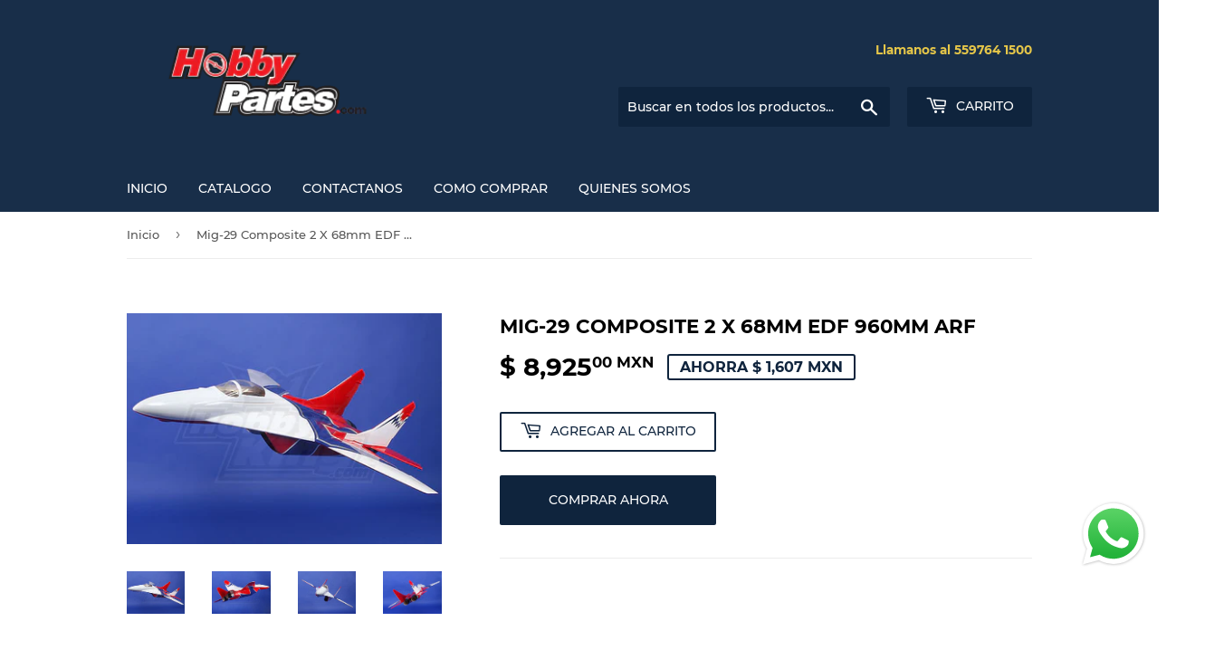

--- FILE ---
content_type: text/html; charset=utf-8
request_url: https://hobbypartes.com/products/mig-29-composite-2-x-68mm-edf-960mm-arf
body_size: 19096
content:
<!doctype html>
<html class="no-touch no-js" lang="es">
<head>
  <script>(function(H){H.className=H.className.replace(/\bno-js\b/,'js')})(document.documentElement)</script>
  <!-- Basic page needs ================================================== -->
  <meta charset="utf-8">
  <meta http-equiv="X-UA-Compatible" content="IE=edge,chrome=1">

  

  <!-- Title and description ================================================== -->
  <title>
  Mig-29 Composite 2 X 68mm EDF 960mm ARF Hobbypartes Mexico &ndash; Hobby Partes de Mexico
  </title>

  
    <meta name="description" content="Todo para tu Hobby Favorito!! La opcion mas economica esta en Hobbypartes.com Distribuidor Numero Uno en Mexico de productos para Drones Modelismo y Hobbies, ordena ya tu - Mig-29 Composite 2 X 68mm EDF 960mm ARF">
  

  <!-- Product meta ================================================== -->
  <!-- /snippets/social-meta-tags.liquid -->




<meta property="og:site_name" content="Hobby Partes de Mexico">
<meta property="og:url" content="https://hobbypartes.com/products/mig-29-composite-2-x-68mm-edf-960mm-arf">
<meta property="og:title" content="Mig-29 Composite 2 X 68mm EDF 960mm ARF Hobbypartes Mexico">
<meta property="og:type" content="product">
<meta property="og:description" content="Todo para tu Hobby Favorito!! La opcion mas economica esta en Hobbypartes.com Distribuidor Numero Uno en Mexico de productos para Drones Modelismo y Hobbies, ordena ya tu - Mig-29 Composite 2 X 68mm EDF 960mm ARF">

  <meta property="og:price:amount" content="8,925.00">
  <meta property="og:price:currency" content="MXN">

<meta property="og:image" content="http://hobbypartes.com/cdn/shop/products/HPKMIG29-70X2_1_1200x1200.jpg?v=1631007603"><meta property="og:image" content="http://hobbypartes.com/cdn/shop/products/HPKMIG29-70X2_2_1200x1200.jpg?v=1631007603"><meta property="og:image" content="http://hobbypartes.com/cdn/shop/products/HPKMIG29-70X2_3_1200x1200.jpg?v=1631007603">
<meta property="og:image:secure_url" content="https://hobbypartes.com/cdn/shop/products/HPKMIG29-70X2_1_1200x1200.jpg?v=1631007603"><meta property="og:image:secure_url" content="https://hobbypartes.com/cdn/shop/products/HPKMIG29-70X2_2_1200x1200.jpg?v=1631007603"><meta property="og:image:secure_url" content="https://hobbypartes.com/cdn/shop/products/HPKMIG29-70X2_3_1200x1200.jpg?v=1631007603">


<meta name="twitter:card" content="summary_large_image">
<meta name="twitter:title" content="Mig-29 Composite 2 X 68mm EDF 960mm ARF Hobbypartes Mexico">
<meta name="twitter:description" content="Todo para tu Hobby Favorito!! La opcion mas economica esta en Hobbypartes.com Distribuidor Numero Uno en Mexico de productos para Drones Modelismo y Hobbies, ordena ya tu - Mig-29 Composite 2 X 68mm EDF 960mm ARF">


  <!-- CSS3 variables ================================================== -->
  <style data-shopify>
  :root {
    --color-body-text: #585858;
    --color-body: #ffffff;
  }
</style>


  <!-- Helpers ================================================== -->
  <link rel="canonical" href="https://hobbypartes.com/products/mig-29-composite-2-x-68mm-edf-960mm-arf">
  <meta name="viewport" content="width=device-width,initial-scale=1">

  <!-- CSS ================================================== -->
  <link href="//hobbypartes.com/cdn/shop/t/4/assets/theme.scss.css?v=149308885808266415161750730234" rel="stylesheet" type="text/css" media="all" />

  <script>

    var moneyFormat = '$ {{amount}} MXN';

    var theme = {
      strings:{
        product:{
          unavailable: "No disponible",
          will_be_in_stock_after:"Estará disponible después [date]",
          only_left:"¡Solo 1 restantes!",
          unitPrice: "Precio unitario",
          unitPriceSeparator: "por"
        },
        navigation:{
          more_link: "Más"
        },
        map:{
          addressError: "No se puede encontrar esa dirección",
          addressNoResults: "No results for that address",
          addressQueryLimit: "Se ha excedido el límite de uso de la API de Google . Considere la posibilidad de actualizar a un \u003ca href=\"https:\/\/developers.google.com\/maps\/premium\/usage-limits\"\u003ePlan Premium\u003c\/a\u003e.",
          authError: "Hubo un problema de autenticación con su cuenta de Google Maps API."
        }
      },
      settings:{
        cartType: "modal"
      }
    };</script>

  <!-- Header hook for plugins ================================================== -->
  <script>window.performance && window.performance.mark && window.performance.mark('shopify.content_for_header.start');</script><meta id="shopify-digital-wallet" name="shopify-digital-wallet" content="/58873577670/digital_wallets/dialog">
<link rel="alternate" type="application/json+oembed" href="https://hobbypartes.com/products/mig-29-composite-2-x-68mm-edf-960mm-arf.oembed">
<script async="async" src="/checkouts/internal/preloads.js?locale=es-MX"></script>
<script id="shopify-features" type="application/json">{"accessToken":"f6a6009eeda0f10ffb2b87049e563b0b","betas":["rich-media-storefront-analytics"],"domain":"hobbypartes.com","predictiveSearch":true,"shopId":58873577670,"locale":"es"}</script>
<script>var Shopify = Shopify || {};
Shopify.shop = "hobby-partes-de-mexico.myshopify.com";
Shopify.locale = "es";
Shopify.currency = {"active":"MXN","rate":"1.0"};
Shopify.country = "MX";
Shopify.theme = {"name":"Supply","id":126274863302,"schema_name":"Supply","schema_version":"9.5.1","theme_store_id":679,"role":"main"};
Shopify.theme.handle = "null";
Shopify.theme.style = {"id":null,"handle":null};
Shopify.cdnHost = "hobbypartes.com/cdn";
Shopify.routes = Shopify.routes || {};
Shopify.routes.root = "/";</script>
<script type="module">!function(o){(o.Shopify=o.Shopify||{}).modules=!0}(window);</script>
<script>!function(o){function n(){var o=[];function n(){o.push(Array.prototype.slice.apply(arguments))}return n.q=o,n}var t=o.Shopify=o.Shopify||{};t.loadFeatures=n(),t.autoloadFeatures=n()}(window);</script>
<script id="shop-js-analytics" type="application/json">{"pageType":"product"}</script>
<script defer="defer" async type="module" src="//hobbypartes.com/cdn/shopifycloud/shop-js/modules/v2/client.init-shop-cart-sync_CvZOh8Af.es.esm.js"></script>
<script defer="defer" async type="module" src="//hobbypartes.com/cdn/shopifycloud/shop-js/modules/v2/chunk.common_3Rxs6Qxh.esm.js"></script>
<script type="module">
  await import("//hobbypartes.com/cdn/shopifycloud/shop-js/modules/v2/client.init-shop-cart-sync_CvZOh8Af.es.esm.js");
await import("//hobbypartes.com/cdn/shopifycloud/shop-js/modules/v2/chunk.common_3Rxs6Qxh.esm.js");

  window.Shopify.SignInWithShop?.initShopCartSync?.({"fedCMEnabled":true,"windoidEnabled":true});

</script>
<script id="__st">var __st={"a":58873577670,"offset":-21600,"reqid":"b76551f9-4be9-4487-bdde-ea42242c4b4e-1768721526","pageurl":"hobbypartes.com\/products\/mig-29-composite-2-x-68mm-edf-960mm-arf","u":"2b0e6817fb3d","p":"product","rtyp":"product","rid":6888531329222};</script>
<script>window.ShopifyPaypalV4VisibilityTracking = true;</script>
<script id="captcha-bootstrap">!function(){'use strict';const t='contact',e='account',n='new_comment',o=[[t,t],['blogs',n],['comments',n],[t,'customer']],c=[[e,'customer_login'],[e,'guest_login'],[e,'recover_customer_password'],[e,'create_customer']],r=t=>t.map((([t,e])=>`form[action*='/${t}']:not([data-nocaptcha='true']) input[name='form_type'][value='${e}']`)).join(','),a=t=>()=>t?[...document.querySelectorAll(t)].map((t=>t.form)):[];function s(){const t=[...o],e=r(t);return a(e)}const i='password',u='form_key',d=['recaptcha-v3-token','g-recaptcha-response','h-captcha-response',i],f=()=>{try{return window.sessionStorage}catch{return}},m='__shopify_v',_=t=>t.elements[u];function p(t,e,n=!1){try{const o=window.sessionStorage,c=JSON.parse(o.getItem(e)),{data:r}=function(t){const{data:e,action:n}=t;return t[m]||n?{data:e,action:n}:{data:t,action:n}}(c);for(const[e,n]of Object.entries(r))t.elements[e]&&(t.elements[e].value=n);n&&o.removeItem(e)}catch(o){console.error('form repopulation failed',{error:o})}}const l='form_type',E='cptcha';function T(t){t.dataset[E]=!0}const w=window,h=w.document,L='Shopify',v='ce_forms',y='captcha';let A=!1;((t,e)=>{const n=(g='f06e6c50-85a8-45c8-87d0-21a2b65856fe',I='https://cdn.shopify.com/shopifycloud/storefront-forms-hcaptcha/ce_storefront_forms_captcha_hcaptcha.v1.5.2.iife.js',D={infoText:'Protegido por hCaptcha',privacyText:'Privacidad',termsText:'Términos'},(t,e,n)=>{const o=w[L][v],c=o.bindForm;if(c)return c(t,g,e,D).then(n);var r;o.q.push([[t,g,e,D],n]),r=I,A||(h.body.append(Object.assign(h.createElement('script'),{id:'captcha-provider',async:!0,src:r})),A=!0)});var g,I,D;w[L]=w[L]||{},w[L][v]=w[L][v]||{},w[L][v].q=[],w[L][y]=w[L][y]||{},w[L][y].protect=function(t,e){n(t,void 0,e),T(t)},Object.freeze(w[L][y]),function(t,e,n,w,h,L){const[v,y,A,g]=function(t,e,n){const i=e?o:[],u=t?c:[],d=[...i,...u],f=r(d),m=r(i),_=r(d.filter((([t,e])=>n.includes(e))));return[a(f),a(m),a(_),s()]}(w,h,L),I=t=>{const e=t.target;return e instanceof HTMLFormElement?e:e&&e.form},D=t=>v().includes(t);t.addEventListener('submit',(t=>{const e=I(t);if(!e)return;const n=D(e)&&!e.dataset.hcaptchaBound&&!e.dataset.recaptchaBound,o=_(e),c=g().includes(e)&&(!o||!o.value);(n||c)&&t.preventDefault(),c&&!n&&(function(t){try{if(!f())return;!function(t){const e=f();if(!e)return;const n=_(t);if(!n)return;const o=n.value;o&&e.removeItem(o)}(t);const e=Array.from(Array(32),(()=>Math.random().toString(36)[2])).join('');!function(t,e){_(t)||t.append(Object.assign(document.createElement('input'),{type:'hidden',name:u})),t.elements[u].value=e}(t,e),function(t,e){const n=f();if(!n)return;const o=[...t.querySelectorAll(`input[type='${i}']`)].map((({name:t})=>t)),c=[...d,...o],r={};for(const[a,s]of new FormData(t).entries())c.includes(a)||(r[a]=s);n.setItem(e,JSON.stringify({[m]:1,action:t.action,data:r}))}(t,e)}catch(e){console.error('failed to persist form',e)}}(e),e.submit())}));const S=(t,e)=>{t&&!t.dataset[E]&&(n(t,e.some((e=>e===t))),T(t))};for(const o of['focusin','change'])t.addEventListener(o,(t=>{const e=I(t);D(e)&&S(e,y())}));const B=e.get('form_key'),M=e.get(l),P=B&&M;t.addEventListener('DOMContentLoaded',(()=>{const t=y();if(P)for(const e of t)e.elements[l].value===M&&p(e,B);[...new Set([...A(),...v().filter((t=>'true'===t.dataset.shopifyCaptcha))])].forEach((e=>S(e,t)))}))}(h,new URLSearchParams(w.location.search),n,t,e,['guest_login'])})(!0,!0)}();</script>
<script integrity="sha256-4kQ18oKyAcykRKYeNunJcIwy7WH5gtpwJnB7kiuLZ1E=" data-source-attribution="shopify.loadfeatures" defer="defer" src="//hobbypartes.com/cdn/shopifycloud/storefront/assets/storefront/load_feature-a0a9edcb.js" crossorigin="anonymous"></script>
<script data-source-attribution="shopify.dynamic_checkout.dynamic.init">var Shopify=Shopify||{};Shopify.PaymentButton=Shopify.PaymentButton||{isStorefrontPortableWallets:!0,init:function(){window.Shopify.PaymentButton.init=function(){};var t=document.createElement("script");t.src="https://hobbypartes.com/cdn/shopifycloud/portable-wallets/latest/portable-wallets.es.js",t.type="module",document.head.appendChild(t)}};
</script>
<script data-source-attribution="shopify.dynamic_checkout.buyer_consent">
  function portableWalletsHideBuyerConsent(e){var t=document.getElementById("shopify-buyer-consent"),n=document.getElementById("shopify-subscription-policy-button");t&&n&&(t.classList.add("hidden"),t.setAttribute("aria-hidden","true"),n.removeEventListener("click",e))}function portableWalletsShowBuyerConsent(e){var t=document.getElementById("shopify-buyer-consent"),n=document.getElementById("shopify-subscription-policy-button");t&&n&&(t.classList.remove("hidden"),t.removeAttribute("aria-hidden"),n.addEventListener("click",e))}window.Shopify?.PaymentButton&&(window.Shopify.PaymentButton.hideBuyerConsent=portableWalletsHideBuyerConsent,window.Shopify.PaymentButton.showBuyerConsent=portableWalletsShowBuyerConsent);
</script>
<script>
  function portableWalletsCleanup(e){e&&e.src&&console.error("Failed to load portable wallets script "+e.src);var t=document.querySelectorAll("shopify-accelerated-checkout .shopify-payment-button__skeleton, shopify-accelerated-checkout-cart .wallet-cart-button__skeleton"),e=document.getElementById("shopify-buyer-consent");for(let e=0;e<t.length;e++)t[e].remove();e&&e.remove()}function portableWalletsNotLoadedAsModule(e){e instanceof ErrorEvent&&"string"==typeof e.message&&e.message.includes("import.meta")&&"string"==typeof e.filename&&e.filename.includes("portable-wallets")&&(window.removeEventListener("error",portableWalletsNotLoadedAsModule),window.Shopify.PaymentButton.failedToLoad=e,"loading"===document.readyState?document.addEventListener("DOMContentLoaded",window.Shopify.PaymentButton.init):window.Shopify.PaymentButton.init())}window.addEventListener("error",portableWalletsNotLoadedAsModule);
</script>

<script type="module" src="https://hobbypartes.com/cdn/shopifycloud/portable-wallets/latest/portable-wallets.es.js" onError="portableWalletsCleanup(this)" crossorigin="anonymous"></script>
<script nomodule>
  document.addEventListener("DOMContentLoaded", portableWalletsCleanup);
</script>

<link id="shopify-accelerated-checkout-styles" rel="stylesheet" media="screen" href="https://hobbypartes.com/cdn/shopifycloud/portable-wallets/latest/accelerated-checkout-backwards-compat.css" crossorigin="anonymous">
<style id="shopify-accelerated-checkout-cart">
        #shopify-buyer-consent {
  margin-top: 1em;
  display: inline-block;
  width: 100%;
}

#shopify-buyer-consent.hidden {
  display: none;
}

#shopify-subscription-policy-button {
  background: none;
  border: none;
  padding: 0;
  text-decoration: underline;
  font-size: inherit;
  cursor: pointer;
}

#shopify-subscription-policy-button::before {
  box-shadow: none;
}

      </style>

<script>window.performance && window.performance.mark && window.performance.mark('shopify.content_for_header.end');</script>

  
  

  <script src="//hobbypartes.com/cdn/shop/t/4/assets/jquery-2.2.3.min.js?v=58211863146907186831630127301" type="text/javascript"></script>

  <script src="//hobbypartes.com/cdn/shop/t/4/assets/lazysizes.min.js?v=8147953233334221341630127301" async="async"></script>
  <script src="//hobbypartes.com/cdn/shop/t/4/assets/vendor.js?v=106177282645720727331630127303" defer="defer"></script>
  <script src="//hobbypartes.com/cdn/shop/t/4/assets/theme.js?v=167649953616875060421630127316" defer="defer"></script>


<script src="https://cdn.shopify.com/extensions/019b6dda-9f81-7c8b-b5f5-7756ae4a26fb/dondy-whatsapp-chat-widget-85/assets/ChatBubble.js" type="text/javascript" defer="defer"></script>
<link href="https://cdn.shopify.com/extensions/019b6dda-9f81-7c8b-b5f5-7756ae4a26fb/dondy-whatsapp-chat-widget-85/assets/ChatBubble.css" rel="stylesheet" type="text/css" media="all">
<link href="https://monorail-edge.shopifysvc.com" rel="dns-prefetch">
<script>(function(){if ("sendBeacon" in navigator && "performance" in window) {try {var session_token_from_headers = performance.getEntriesByType('navigation')[0].serverTiming.find(x => x.name == '_s').description;} catch {var session_token_from_headers = undefined;}var session_cookie_matches = document.cookie.match(/_shopify_s=([^;]*)/);var session_token_from_cookie = session_cookie_matches && session_cookie_matches.length === 2 ? session_cookie_matches[1] : "";var session_token = session_token_from_headers || session_token_from_cookie || "";function handle_abandonment_event(e) {var entries = performance.getEntries().filter(function(entry) {return /monorail-edge.shopifysvc.com/.test(entry.name);});if (!window.abandonment_tracked && entries.length === 0) {window.abandonment_tracked = true;var currentMs = Date.now();var navigation_start = performance.timing.navigationStart;var payload = {shop_id: 58873577670,url: window.location.href,navigation_start,duration: currentMs - navigation_start,session_token,page_type: "product"};window.navigator.sendBeacon("https://monorail-edge.shopifysvc.com/v1/produce", JSON.stringify({schema_id: "online_store_buyer_site_abandonment/1.1",payload: payload,metadata: {event_created_at_ms: currentMs,event_sent_at_ms: currentMs}}));}}window.addEventListener('pagehide', handle_abandonment_event);}}());</script>
<script id="web-pixels-manager-setup">(function e(e,d,r,n,o){if(void 0===o&&(o={}),!Boolean(null===(a=null===(i=window.Shopify)||void 0===i?void 0:i.analytics)||void 0===a?void 0:a.replayQueue)){var i,a;window.Shopify=window.Shopify||{};var t=window.Shopify;t.analytics=t.analytics||{};var s=t.analytics;s.replayQueue=[],s.publish=function(e,d,r){return s.replayQueue.push([e,d,r]),!0};try{self.performance.mark("wpm:start")}catch(e){}var l=function(){var e={modern:/Edge?\/(1{2}[4-9]|1[2-9]\d|[2-9]\d{2}|\d{4,})\.\d+(\.\d+|)|Firefox\/(1{2}[4-9]|1[2-9]\d|[2-9]\d{2}|\d{4,})\.\d+(\.\d+|)|Chrom(ium|e)\/(9{2}|\d{3,})\.\d+(\.\d+|)|(Maci|X1{2}).+ Version\/(15\.\d+|(1[6-9]|[2-9]\d|\d{3,})\.\d+)([,.]\d+|)( \(\w+\)|)( Mobile\/\w+|) Safari\/|Chrome.+OPR\/(9{2}|\d{3,})\.\d+\.\d+|(CPU[ +]OS|iPhone[ +]OS|CPU[ +]iPhone|CPU IPhone OS|CPU iPad OS)[ +]+(15[._]\d+|(1[6-9]|[2-9]\d|\d{3,})[._]\d+)([._]\d+|)|Android:?[ /-](13[3-9]|1[4-9]\d|[2-9]\d{2}|\d{4,})(\.\d+|)(\.\d+|)|Android.+Firefox\/(13[5-9]|1[4-9]\d|[2-9]\d{2}|\d{4,})\.\d+(\.\d+|)|Android.+Chrom(ium|e)\/(13[3-9]|1[4-9]\d|[2-9]\d{2}|\d{4,})\.\d+(\.\d+|)|SamsungBrowser\/([2-9]\d|\d{3,})\.\d+/,legacy:/Edge?\/(1[6-9]|[2-9]\d|\d{3,})\.\d+(\.\d+|)|Firefox\/(5[4-9]|[6-9]\d|\d{3,})\.\d+(\.\d+|)|Chrom(ium|e)\/(5[1-9]|[6-9]\d|\d{3,})\.\d+(\.\d+|)([\d.]+$|.*Safari\/(?![\d.]+ Edge\/[\d.]+$))|(Maci|X1{2}).+ Version\/(10\.\d+|(1[1-9]|[2-9]\d|\d{3,})\.\d+)([,.]\d+|)( \(\w+\)|)( Mobile\/\w+|) Safari\/|Chrome.+OPR\/(3[89]|[4-9]\d|\d{3,})\.\d+\.\d+|(CPU[ +]OS|iPhone[ +]OS|CPU[ +]iPhone|CPU IPhone OS|CPU iPad OS)[ +]+(10[._]\d+|(1[1-9]|[2-9]\d|\d{3,})[._]\d+)([._]\d+|)|Android:?[ /-](13[3-9]|1[4-9]\d|[2-9]\d{2}|\d{4,})(\.\d+|)(\.\d+|)|Mobile Safari.+OPR\/([89]\d|\d{3,})\.\d+\.\d+|Android.+Firefox\/(13[5-9]|1[4-9]\d|[2-9]\d{2}|\d{4,})\.\d+(\.\d+|)|Android.+Chrom(ium|e)\/(13[3-9]|1[4-9]\d|[2-9]\d{2}|\d{4,})\.\d+(\.\d+|)|Android.+(UC? ?Browser|UCWEB|U3)[ /]?(15\.([5-9]|\d{2,})|(1[6-9]|[2-9]\d|\d{3,})\.\d+)\.\d+|SamsungBrowser\/(5\.\d+|([6-9]|\d{2,})\.\d+)|Android.+MQ{2}Browser\/(14(\.(9|\d{2,})|)|(1[5-9]|[2-9]\d|\d{3,})(\.\d+|))(\.\d+|)|K[Aa][Ii]OS\/(3\.\d+|([4-9]|\d{2,})\.\d+)(\.\d+|)/},d=e.modern,r=e.legacy,n=navigator.userAgent;return n.match(d)?"modern":n.match(r)?"legacy":"unknown"}(),u="modern"===l?"modern":"legacy",c=(null!=n?n:{modern:"",legacy:""})[u],f=function(e){return[e.baseUrl,"/wpm","/b",e.hashVersion,"modern"===e.buildTarget?"m":"l",".js"].join("")}({baseUrl:d,hashVersion:r,buildTarget:u}),m=function(e){var d=e.version,r=e.bundleTarget,n=e.surface,o=e.pageUrl,i=e.monorailEndpoint;return{emit:function(e){var a=e.status,t=e.errorMsg,s=(new Date).getTime(),l=JSON.stringify({metadata:{event_sent_at_ms:s},events:[{schema_id:"web_pixels_manager_load/3.1",payload:{version:d,bundle_target:r,page_url:o,status:a,surface:n,error_msg:t},metadata:{event_created_at_ms:s}}]});if(!i)return console&&console.warn&&console.warn("[Web Pixels Manager] No Monorail endpoint provided, skipping logging."),!1;try{return self.navigator.sendBeacon.bind(self.navigator)(i,l)}catch(e){}var u=new XMLHttpRequest;try{return u.open("POST",i,!0),u.setRequestHeader("Content-Type","text/plain"),u.send(l),!0}catch(e){return console&&console.warn&&console.warn("[Web Pixels Manager] Got an unhandled error while logging to Monorail."),!1}}}}({version:r,bundleTarget:l,surface:e.surface,pageUrl:self.location.href,monorailEndpoint:e.monorailEndpoint});try{o.browserTarget=l,function(e){var d=e.src,r=e.async,n=void 0===r||r,o=e.onload,i=e.onerror,a=e.sri,t=e.scriptDataAttributes,s=void 0===t?{}:t,l=document.createElement("script"),u=document.querySelector("head"),c=document.querySelector("body");if(l.async=n,l.src=d,a&&(l.integrity=a,l.crossOrigin="anonymous"),s)for(var f in s)if(Object.prototype.hasOwnProperty.call(s,f))try{l.dataset[f]=s[f]}catch(e){}if(o&&l.addEventListener("load",o),i&&l.addEventListener("error",i),u)u.appendChild(l);else{if(!c)throw new Error("Did not find a head or body element to append the script");c.appendChild(l)}}({src:f,async:!0,onload:function(){if(!function(){var e,d;return Boolean(null===(d=null===(e=window.Shopify)||void 0===e?void 0:e.analytics)||void 0===d?void 0:d.initialized)}()){var d=window.webPixelsManager.init(e)||void 0;if(d){var r=window.Shopify.analytics;r.replayQueue.forEach((function(e){var r=e[0],n=e[1],o=e[2];d.publishCustomEvent(r,n,o)})),r.replayQueue=[],r.publish=d.publishCustomEvent,r.visitor=d.visitor,r.initialized=!0}}},onerror:function(){return m.emit({status:"failed",errorMsg:"".concat(f," has failed to load")})},sri:function(e){var d=/^sha384-[A-Za-z0-9+/=]+$/;return"string"==typeof e&&d.test(e)}(c)?c:"",scriptDataAttributes:o}),m.emit({status:"loading"})}catch(e){m.emit({status:"failed",errorMsg:(null==e?void 0:e.message)||"Unknown error"})}}})({shopId: 58873577670,storefrontBaseUrl: "https://hobbypartes.com",extensionsBaseUrl: "https://extensions.shopifycdn.com/cdn/shopifycloud/web-pixels-manager",monorailEndpoint: "https://monorail-edge.shopifysvc.com/unstable/produce_batch",surface: "storefront-renderer",enabledBetaFlags: ["2dca8a86"],webPixelsConfigList: [{"id":"86081734","eventPayloadVersion":"v1","runtimeContext":"LAX","scriptVersion":"1","type":"CUSTOM","privacyPurposes":["ANALYTICS"],"name":"Google Analytics tag (migrated)"},{"id":"shopify-app-pixel","configuration":"{}","eventPayloadVersion":"v1","runtimeContext":"STRICT","scriptVersion":"0450","apiClientId":"shopify-pixel","type":"APP","privacyPurposes":["ANALYTICS","MARKETING"]},{"id":"shopify-custom-pixel","eventPayloadVersion":"v1","runtimeContext":"LAX","scriptVersion":"0450","apiClientId":"shopify-pixel","type":"CUSTOM","privacyPurposes":["ANALYTICS","MARKETING"]}],isMerchantRequest: false,initData: {"shop":{"name":"Hobby Partes de Mexico","paymentSettings":{"currencyCode":"MXN"},"myshopifyDomain":"hobby-partes-de-mexico.myshopify.com","countryCode":"MX","storefrontUrl":"https:\/\/hobbypartes.com"},"customer":null,"cart":null,"checkout":null,"productVariants":[{"price":{"amount":8925.0,"currencyCode":"MXN"},"product":{"title":"Mig-29 Composite 2 X 68mm EDF 960mm ARF","vendor":"Jandra Tangzong","id":"6888531329222","untranslatedTitle":"Mig-29 Composite 2 X 68mm EDF 960mm ARF","url":"\/products\/mig-29-composite-2-x-68mm-edf-960mm-arf","type":""},"id":"40688029696198","image":{"src":"\/\/hobbypartes.com\/cdn\/shop\/products\/HPKMIG29-70X2_1.jpg?v=1631007603"},"sku":"HPKMIG29-70X2","title":"Default Title","untranslatedTitle":"Default Title"}],"purchasingCompany":null},},"https://hobbypartes.com/cdn","fcfee988w5aeb613cpc8e4bc33m6693e112",{"modern":"","legacy":""},{"shopId":"58873577670","storefrontBaseUrl":"https:\/\/hobbypartes.com","extensionBaseUrl":"https:\/\/extensions.shopifycdn.com\/cdn\/shopifycloud\/web-pixels-manager","surface":"storefront-renderer","enabledBetaFlags":"[\"2dca8a86\"]","isMerchantRequest":"false","hashVersion":"fcfee988w5aeb613cpc8e4bc33m6693e112","publish":"custom","events":"[[\"page_viewed\",{}],[\"product_viewed\",{\"productVariant\":{\"price\":{\"amount\":8925.0,\"currencyCode\":\"MXN\"},\"product\":{\"title\":\"Mig-29 Composite 2 X 68mm EDF 960mm ARF\",\"vendor\":\"Jandra Tangzong\",\"id\":\"6888531329222\",\"untranslatedTitle\":\"Mig-29 Composite 2 X 68mm EDF 960mm ARF\",\"url\":\"\/products\/mig-29-composite-2-x-68mm-edf-960mm-arf\",\"type\":\"\"},\"id\":\"40688029696198\",\"image\":{\"src\":\"\/\/hobbypartes.com\/cdn\/shop\/products\/HPKMIG29-70X2_1.jpg?v=1631007603\"},\"sku\":\"HPKMIG29-70X2\",\"title\":\"Default Title\",\"untranslatedTitle\":\"Default Title\"}}]]"});</script><script>
  window.ShopifyAnalytics = window.ShopifyAnalytics || {};
  window.ShopifyAnalytics.meta = window.ShopifyAnalytics.meta || {};
  window.ShopifyAnalytics.meta.currency = 'MXN';
  var meta = {"product":{"id":6888531329222,"gid":"gid:\/\/shopify\/Product\/6888531329222","vendor":"Jandra Tangzong","type":"","handle":"mig-29-composite-2-x-68mm-edf-960mm-arf","variants":[{"id":40688029696198,"price":892500,"name":"Mig-29 Composite 2 X 68mm EDF 960mm ARF","public_title":null,"sku":"HPKMIG29-70X2"}],"remote":false},"page":{"pageType":"product","resourceType":"product","resourceId":6888531329222,"requestId":"b76551f9-4be9-4487-bdde-ea42242c4b4e-1768721526"}};
  for (var attr in meta) {
    window.ShopifyAnalytics.meta[attr] = meta[attr];
  }
</script>
<script class="analytics">
  (function () {
    var customDocumentWrite = function(content) {
      var jquery = null;

      if (window.jQuery) {
        jquery = window.jQuery;
      } else if (window.Checkout && window.Checkout.$) {
        jquery = window.Checkout.$;
      }

      if (jquery) {
        jquery('body').append(content);
      }
    };

    var hasLoggedConversion = function(token) {
      if (token) {
        return document.cookie.indexOf('loggedConversion=' + token) !== -1;
      }
      return false;
    }

    var setCookieIfConversion = function(token) {
      if (token) {
        var twoMonthsFromNow = new Date(Date.now());
        twoMonthsFromNow.setMonth(twoMonthsFromNow.getMonth() + 2);

        document.cookie = 'loggedConversion=' + token + '; expires=' + twoMonthsFromNow;
      }
    }

    var trekkie = window.ShopifyAnalytics.lib = window.trekkie = window.trekkie || [];
    if (trekkie.integrations) {
      return;
    }
    trekkie.methods = [
      'identify',
      'page',
      'ready',
      'track',
      'trackForm',
      'trackLink'
    ];
    trekkie.factory = function(method) {
      return function() {
        var args = Array.prototype.slice.call(arguments);
        args.unshift(method);
        trekkie.push(args);
        return trekkie;
      };
    };
    for (var i = 0; i < trekkie.methods.length; i++) {
      var key = trekkie.methods[i];
      trekkie[key] = trekkie.factory(key);
    }
    trekkie.load = function(config) {
      trekkie.config = config || {};
      trekkie.config.initialDocumentCookie = document.cookie;
      var first = document.getElementsByTagName('script')[0];
      var script = document.createElement('script');
      script.type = 'text/javascript';
      script.onerror = function(e) {
        var scriptFallback = document.createElement('script');
        scriptFallback.type = 'text/javascript';
        scriptFallback.onerror = function(error) {
                var Monorail = {
      produce: function produce(monorailDomain, schemaId, payload) {
        var currentMs = new Date().getTime();
        var event = {
          schema_id: schemaId,
          payload: payload,
          metadata: {
            event_created_at_ms: currentMs,
            event_sent_at_ms: currentMs
          }
        };
        return Monorail.sendRequest("https://" + monorailDomain + "/v1/produce", JSON.stringify(event));
      },
      sendRequest: function sendRequest(endpointUrl, payload) {
        // Try the sendBeacon API
        if (window && window.navigator && typeof window.navigator.sendBeacon === 'function' && typeof window.Blob === 'function' && !Monorail.isIos12()) {
          var blobData = new window.Blob([payload], {
            type: 'text/plain'
          });

          if (window.navigator.sendBeacon(endpointUrl, blobData)) {
            return true;
          } // sendBeacon was not successful

        } // XHR beacon

        var xhr = new XMLHttpRequest();

        try {
          xhr.open('POST', endpointUrl);
          xhr.setRequestHeader('Content-Type', 'text/plain');
          xhr.send(payload);
        } catch (e) {
          console.log(e);
        }

        return false;
      },
      isIos12: function isIos12() {
        return window.navigator.userAgent.lastIndexOf('iPhone; CPU iPhone OS 12_') !== -1 || window.navigator.userAgent.lastIndexOf('iPad; CPU OS 12_') !== -1;
      }
    };
    Monorail.produce('monorail-edge.shopifysvc.com',
      'trekkie_storefront_load_errors/1.1',
      {shop_id: 58873577670,
      theme_id: 126274863302,
      app_name: "storefront",
      context_url: window.location.href,
      source_url: "//hobbypartes.com/cdn/s/trekkie.storefront.cd680fe47e6c39ca5d5df5f0a32d569bc48c0f27.min.js"});

        };
        scriptFallback.async = true;
        scriptFallback.src = '//hobbypartes.com/cdn/s/trekkie.storefront.cd680fe47e6c39ca5d5df5f0a32d569bc48c0f27.min.js';
        first.parentNode.insertBefore(scriptFallback, first);
      };
      script.async = true;
      script.src = '//hobbypartes.com/cdn/s/trekkie.storefront.cd680fe47e6c39ca5d5df5f0a32d569bc48c0f27.min.js';
      first.parentNode.insertBefore(script, first);
    };
    trekkie.load(
      {"Trekkie":{"appName":"storefront","development":false,"defaultAttributes":{"shopId":58873577670,"isMerchantRequest":null,"themeId":126274863302,"themeCityHash":"5279055482123970918","contentLanguage":"es","currency":"MXN","eventMetadataId":"fa3a61b1-c927-4ae2-9cd5-0d58a49fe72b"},"isServerSideCookieWritingEnabled":true,"monorailRegion":"shop_domain","enabledBetaFlags":["65f19447"]},"Session Attribution":{},"S2S":{"facebookCapiEnabled":false,"source":"trekkie-storefront-renderer","apiClientId":580111}}
    );

    var loaded = false;
    trekkie.ready(function() {
      if (loaded) return;
      loaded = true;

      window.ShopifyAnalytics.lib = window.trekkie;

      var originalDocumentWrite = document.write;
      document.write = customDocumentWrite;
      try { window.ShopifyAnalytics.merchantGoogleAnalytics.call(this); } catch(error) {};
      document.write = originalDocumentWrite;

      window.ShopifyAnalytics.lib.page(null,{"pageType":"product","resourceType":"product","resourceId":6888531329222,"requestId":"b76551f9-4be9-4487-bdde-ea42242c4b4e-1768721526","shopifyEmitted":true});

      var match = window.location.pathname.match(/checkouts\/(.+)\/(thank_you|post_purchase)/)
      var token = match? match[1]: undefined;
      if (!hasLoggedConversion(token)) {
        setCookieIfConversion(token);
        window.ShopifyAnalytics.lib.track("Viewed Product",{"currency":"MXN","variantId":40688029696198,"productId":6888531329222,"productGid":"gid:\/\/shopify\/Product\/6888531329222","name":"Mig-29 Composite 2 X 68mm EDF 960mm ARF","price":"8925.00","sku":"HPKMIG29-70X2","brand":"Jandra Tangzong","variant":null,"category":"","nonInteraction":true,"remote":false},undefined,undefined,{"shopifyEmitted":true});
      window.ShopifyAnalytics.lib.track("monorail:\/\/trekkie_storefront_viewed_product\/1.1",{"currency":"MXN","variantId":40688029696198,"productId":6888531329222,"productGid":"gid:\/\/shopify\/Product\/6888531329222","name":"Mig-29 Composite 2 X 68mm EDF 960mm ARF","price":"8925.00","sku":"HPKMIG29-70X2","brand":"Jandra Tangzong","variant":null,"category":"","nonInteraction":true,"remote":false,"referer":"https:\/\/hobbypartes.com\/products\/mig-29-composite-2-x-68mm-edf-960mm-arf"});
      }
    });


        var eventsListenerScript = document.createElement('script');
        eventsListenerScript.async = true;
        eventsListenerScript.src = "//hobbypartes.com/cdn/shopifycloud/storefront/assets/shop_events_listener-3da45d37.js";
        document.getElementsByTagName('head')[0].appendChild(eventsListenerScript);

})();</script>
  <script>
  if (!window.ga || (window.ga && typeof window.ga !== 'function')) {
    window.ga = function ga() {
      (window.ga.q = window.ga.q || []).push(arguments);
      if (window.Shopify && window.Shopify.analytics && typeof window.Shopify.analytics.publish === 'function') {
        window.Shopify.analytics.publish("ga_stub_called", {}, {sendTo: "google_osp_migration"});
      }
      console.error("Shopify's Google Analytics stub called with:", Array.from(arguments), "\nSee https://help.shopify.com/manual/promoting-marketing/pixels/pixel-migration#google for more information.");
    };
    if (window.Shopify && window.Shopify.analytics && typeof window.Shopify.analytics.publish === 'function') {
      window.Shopify.analytics.publish("ga_stub_initialized", {}, {sendTo: "google_osp_migration"});
    }
  }
</script>
<script
  defer
  src="https://hobbypartes.com/cdn/shopifycloud/perf-kit/shopify-perf-kit-3.0.4.min.js"
  data-application="storefront-renderer"
  data-shop-id="58873577670"
  data-render-region="gcp-us-central1"
  data-page-type="product"
  data-theme-instance-id="126274863302"
  data-theme-name="Supply"
  data-theme-version="9.5.1"
  data-monorail-region="shop_domain"
  data-resource-timing-sampling-rate="10"
  data-shs="true"
  data-shs-beacon="true"
  data-shs-export-with-fetch="true"
  data-shs-logs-sample-rate="1"
  data-shs-beacon-endpoint="https://hobbypartes.com/api/collect"
></script>
</head>

<body id="mig-29-composite-2-x-68mm-edf-960mm-arf-hobbypartes-mexico" class="template-product">

  <div id="shopify-section-header" class="shopify-section header-section"><header class="site-header" role="banner" data-section-id="header" data-section-type="header-section">
  <div class="wrapper">

    <div class="grid--full">
      <div class="grid-item large--one-half">
        
          <div class="h1 header-logo" itemscope itemtype="http://schema.org/Organization">
        
          
          

          <a href="/" itemprop="url">
            <div class="lazyload__image-wrapper no-js header-logo__image" style="max-width:305px;">
              <div style="padding-top:30.0%;">
                <img class="lazyload js"
                  data-src="//hobbypartes.com/cdn/shop/files/hobby_logo_{width}x.png?v=1630166766"
                  data-widths="[180, 360, 540, 720, 900, 1080, 1296, 1512, 1728, 2048]"
                  data-aspectratio="3.3333333333333335"
                  data-sizes="auto"
                  alt="hobbypartes.com"
                  style="width:305px;">
              </div>
            </div>
            <noscript>
              
              <img src="//hobbypartes.com/cdn/shop/files/hobby_logo_305x.png?v=1630166766"
                srcset="//hobbypartes.com/cdn/shop/files/hobby_logo_305x.png?v=1630166766 1x, //hobbypartes.com/cdn/shop/files/hobby_logo_305x@2x.png?v=1630166766 2x"
                alt="hobbypartes.com"
                itemprop="logo"
                style="max-width:305px;">
            </noscript>
          </a>
          
        
          </div>
        
      </div>

      <div class="grid-item large--one-half text-center large--text-right">
        
          <div class="site-header--text-links">
            
              
                <a href="/pages/como-contactarnos">
              

                <p>Llamanos al  559764 1500</p>

              
                </a>
              
            

            
          </div>

          <br class="medium-down--hide">
        

        <form action="/search" method="get" class="search-bar" role="search">
  <input type="hidden" name="type" value="product">

  <input type="search" name="q" value="" placeholder="Buscar en todos los productos..." aria-label="Buscar en todos los productos...">
  <button type="submit" class="search-bar--submit icon-fallback-text">
    <span class="icon icon-search" aria-hidden="true"></span>
    <span class="fallback-text">Buscar</span>
  </button>
</form>


        <a href="/cart" class="header-cart-btn cart-toggle">
          <span class="icon icon-cart"></span>
          Carrito <span class="cart-count cart-badge--desktop hidden-count">0</span>
        </a>
      </div>
    </div>

  </div>
</header>

<div id="mobileNavBar">
  <div class="display-table-cell">
    <button class="menu-toggle mobileNavBar-link" aria-controls="navBar" aria-expanded="false"><span class="icon icon-hamburger" aria-hidden="true"></span>Más</button>
  </div>
  <div class="display-table-cell">
    <a href="/cart" class="cart-toggle mobileNavBar-link">
      <span class="icon icon-cart"></span>
      Carrito <span class="cart-count hidden-count">0</span>
    </a>
  </div>
</div>

<nav class="nav-bar" id="navBar" role="navigation">
  <div class="wrapper">
    <form action="/search" method="get" class="search-bar" role="search">
  <input type="hidden" name="type" value="product">

  <input type="search" name="q" value="" placeholder="Buscar en todos los productos..." aria-label="Buscar en todos los productos...">
  <button type="submit" class="search-bar--submit icon-fallback-text">
    <span class="icon icon-search" aria-hidden="true"></span>
    <span class="fallback-text">Buscar</span>
  </button>
</form>

    <ul class="mobile-nav" id="MobileNav">
  
  
    
      <li>
        <a
          href="/"
          class="mobile-nav--link"
          data-meganav-type="child"
          >
            INICIO
        </a>
      </li>
    
  
    
      <li>
        <a
          href="/collections"
          class="mobile-nav--link"
          data-meganav-type="child"
          >
            CATALOGO
        </a>
      </li>
    
  
    
      <li>
        <a
          href="/pages/como-contactarnos"
          class="mobile-nav--link"
          data-meganav-type="child"
          >
            CONTACTANOS
        </a>
      </li>
    
  
    
      <li>
        <a
          href="/pages/como-comprar"
          class="mobile-nav--link"
          data-meganav-type="child"
          >
            COMO COMPRAR
        </a>
      </li>
    
  
    
      <li>
        <a
          href="/pages/quienes-somos"
          class="mobile-nav--link"
          data-meganav-type="child"
          >
            QUIENES SOMOS
        </a>
      </li>
    
  

  
</ul>

    <ul class="site-nav" id="AccessibleNav">
  
  
    
      <li>
        <a
          href="/"
          class="site-nav--link"
          data-meganav-type="child"
          >
            INICIO
        </a>
      </li>
    
  
    
      <li>
        <a
          href="/collections"
          class="site-nav--link"
          data-meganav-type="child"
          >
            CATALOGO
        </a>
      </li>
    
  
    
      <li>
        <a
          href="/pages/como-contactarnos"
          class="site-nav--link"
          data-meganav-type="child"
          >
            CONTACTANOS
        </a>
      </li>
    
  
    
      <li>
        <a
          href="/pages/como-comprar"
          class="site-nav--link"
          data-meganav-type="child"
          >
            COMO COMPRAR
        </a>
      </li>
    
  
    
      <li>
        <a
          href="/pages/quienes-somos"
          class="site-nav--link"
          data-meganav-type="child"
          >
            QUIENES SOMOS
        </a>
      </li>
    
  

  
</ul>

  </div>
</nav>




</div>

  <main class="wrapper main-content" role="main">

    

<div id="shopify-section-product-template" class="shopify-section product-template-section"><div id="ProductSection" data-section-id="product-template" data-section-type="product-template" data-zoom-toggle="zoom-in" data-zoom-enabled="false" data-related-enabled="" data-social-sharing="" data-show-compare-at-price="false" data-stock="false" data-incoming-transfer="false" data-ajax-cart-method="modal">





<nav class="breadcrumb" role="navigation" aria-label="breadcrumbs">
  <a href="/" title="Volver a la portada" id="breadcrumb-home">Inicio</a>

  
    <span class="divider" aria-hidden="true">&rsaquo;</span>
    <span class="breadcrumb--truncate">Mig-29 Composite 2 X 68mm EDF 960mm ARF</span>

  
</nav>

<script>
  if(sessionStorage.breadcrumb) {
    theme.breadcrumbs = {};
    theme.breadcrumbs.collection = JSON.parse(sessionStorage.breadcrumb);
    var showCollection = false;var breadcrumbHTML = '<span class="divider" aria-hidden="true">&nbsp;&rsaquo;&nbsp;</span><a href="' + theme.breadcrumbs.collection.link + '" title="' + theme.breadcrumbs.collection.title + '">' + theme.breadcrumbs.collection.title + '</a>';
      var homeBreadcrumb = document.getElementById('breadcrumb-home');
      var productCollections = [];
      if (productCollections) {
        productCollections.forEach(function(collection) {
          if (collection.title === theme.breadcrumbs.collection.title) {
            showCollection = true;
          }
        });
      }
      if(homeBreadcrumb && showCollection) {
        homeBreadcrumb.insertAdjacentHTML('afterend', breadcrumbHTML);
      }}
</script>








  <style>
    .selector-wrapper select, .product-variants select {
      margin-bottom: 13px;
    }
  </style>


<div class="grid" itemscope itemtype="http://schema.org/Product">
  <meta itemprop="url" content="https://hobbypartes.com/products/mig-29-composite-2-x-68mm-edf-960mm-arf">
  <meta itemprop="image" content="//hobbypartes.com/cdn/shop/products/HPKMIG29-70X2_1_grande.jpg?v=1631007603">

  <div class="grid-item large--two-fifths">
    <div class="grid">
      <div class="grid-item large--eleven-twelfths text-center">
        <div class="product-photo-container" id="productPhotoContainer-product-template">
          
          
<div id="productPhotoWrapper-product-template-30639742976198" class="lazyload__image-wrapper" data-image-id="30639742976198" style="max-width: 565px">
              <div class="no-js product__image-wrapper" style="padding-top:73.27433628318585%;">
                <img id=""
                  
                  src="//hobbypartes.com/cdn/shop/products/HPKMIG29-70X2_1_300x300.jpg?v=1631007603"
                  
                  class="lazyload no-js lazypreload"
                  data-src="//hobbypartes.com/cdn/shop/products/HPKMIG29-70X2_1_{width}x.jpg?v=1631007603"
                  data-widths="[180, 360, 540, 720, 900, 1080, 1296, 1512, 1728, 2048]"
                  data-aspectratio="1.3647342995169083"
                  data-sizes="auto"
                  alt="HPKMIG29-70X2_1.jpg"
                  >
              </div>
            </div>
            
              <noscript>
                <img src="//hobbypartes.com/cdn/shop/products/HPKMIG29-70X2_1_580x.jpg?v=1631007603"
                  srcset="//hobbypartes.com/cdn/shop/products/HPKMIG29-70X2_1_580x.jpg?v=1631007603 1x, //hobbypartes.com/cdn/shop/products/HPKMIG29-70X2_1_580x@2x.jpg?v=1631007603 2x"
                  alt="HPKMIG29-70X2_1.jpg" style="opacity:1;">
              </noscript>
            
          
<div id="productPhotoWrapper-product-template-30639743074502" class="lazyload__image-wrapper hide" data-image-id="30639743074502" style="max-width: 565px">
              <div class="no-js product__image-wrapper" style="padding-top:73.27433628318585%;">
                <img id=""
                  
                  class="lazyload no-js lazypreload"
                  data-src="//hobbypartes.com/cdn/shop/products/HPKMIG29-70X2_2_{width}x.jpg?v=1631007603"
                  data-widths="[180, 360, 540, 720, 900, 1080, 1296, 1512, 1728, 2048]"
                  data-aspectratio="1.3647342995169083"
                  data-sizes="auto"
                  alt="HPKMIG29-70X2_2.jpg"
                  >
              </div>
            </div>
            
          
<div id="productPhotoWrapper-product-template-30639743140038" class="lazyload__image-wrapper hide" data-image-id="30639743140038" style="max-width: 565px">
              <div class="no-js product__image-wrapper" style="padding-top:73.27433628318585%;">
                <img id=""
                  
                  class="lazyload no-js lazypreload"
                  data-src="//hobbypartes.com/cdn/shop/products/HPKMIG29-70X2_3_{width}x.jpg?v=1631007603"
                  data-widths="[180, 360, 540, 720, 900, 1080, 1296, 1512, 1728, 2048]"
                  data-aspectratio="1.3647342995169083"
                  data-sizes="auto"
                  alt="HPKMIG29-70X2_3.jpg"
                  >
              </div>
            </div>
            
          
<div id="productPhotoWrapper-product-template-30639743172806" class="lazyload__image-wrapper hide" data-image-id="30639743172806" style="max-width: 565px">
              <div class="no-js product__image-wrapper" style="padding-top:73.27433628318585%;">
                <img id=""
                  
                  class="lazyload no-js lazypreload"
                  data-src="//hobbypartes.com/cdn/shop/products/HPKMIG29-70X2_4_{width}x.jpg?v=1631007603"
                  data-widths="[180, 360, 540, 720, 900, 1080, 1296, 1512, 1728, 2048]"
                  data-aspectratio="1.3647342995169083"
                  data-sizes="auto"
                  alt="HPKMIG29-70X2_4.jpg"
                  >
              </div>
            </div>
            
          
        </div>

        
          <ul class="product-photo-thumbs grid-uniform" id="productThumbs-product-template">

            
              <li class="grid-item medium-down--one-quarter large--one-quarter">
                <a href="//hobbypartes.com/cdn/shop/products/HPKMIG29-70X2_1_1024x1024@2x.jpg?v=1631007603" class="product-photo-thumb product-photo-thumb-product-template" data-image-id="30639742976198">
                  <img src="//hobbypartes.com/cdn/shop/products/HPKMIG29-70X2_1_compact.jpg?v=1631007603" alt="HPKMIG29-70X2_1.jpg">
                </a>
              </li>
            
              <li class="grid-item medium-down--one-quarter large--one-quarter">
                <a href="//hobbypartes.com/cdn/shop/products/HPKMIG29-70X2_2_1024x1024@2x.jpg?v=1631007603" class="product-photo-thumb product-photo-thumb-product-template" data-image-id="30639743074502">
                  <img src="//hobbypartes.com/cdn/shop/products/HPKMIG29-70X2_2_compact.jpg?v=1631007603" alt="HPKMIG29-70X2_2.jpg">
                </a>
              </li>
            
              <li class="grid-item medium-down--one-quarter large--one-quarter">
                <a href="//hobbypartes.com/cdn/shop/products/HPKMIG29-70X2_3_1024x1024@2x.jpg?v=1631007603" class="product-photo-thumb product-photo-thumb-product-template" data-image-id="30639743140038">
                  <img src="//hobbypartes.com/cdn/shop/products/HPKMIG29-70X2_3_compact.jpg?v=1631007603" alt="HPKMIG29-70X2_3.jpg">
                </a>
              </li>
            
              <li class="grid-item medium-down--one-quarter large--one-quarter">
                <a href="//hobbypartes.com/cdn/shop/products/HPKMIG29-70X2_4_1024x1024@2x.jpg?v=1631007603" class="product-photo-thumb product-photo-thumb-product-template" data-image-id="30639743172806">
                  <img src="//hobbypartes.com/cdn/shop/products/HPKMIG29-70X2_4_compact.jpg?v=1631007603" alt="HPKMIG29-70X2_4.jpg">
                </a>
              </li>
            

          </ul>
        

      </div>
    </div>
  </div>

  <div class="grid-item large--three-fifths">

    <h1 class="h2" itemprop="name">Mig-29 Composite 2 X 68mm EDF 960mm ARF</h1>

    

    <div itemprop="offers" itemscope itemtype="http://schema.org/Offer">

      

      <meta itemprop="priceCurrency" content="MXN">
      <meta itemprop="price" content="8925.0">

      <ul class="inline-list product-meta" data-price>
        <li>
          <span id="productPrice-product-template" class="h1">
            





<small aria-hidden="true">$ 8,925<sup>00 MXN</sup></small>
<span class="visually-hidden">$ 8,925.00 MXN</span>

          </span>
          <div class="product-price-unit " data-unit-price-container>
  <span class="visually-hidden">Precio unitario</span><span data-unit-price></span><span aria-hidden="true">/</span><span class="visually-hidden">&nbsp;por&nbsp;</span><span data-unit-price-base-unit><span></span></span>
</div>

        </li>
        
        <li>
          <span id="comparePrice-product-template" class="sale-tag large">
            
            
            





Ahorra $ 1,607 MXN



          </span>
        </li>
        
        
      </ul><hr id="variantBreak" class="hr--clear hr--small">

      <link itemprop="availability" href="http://schema.org/InStock">

      
<form method="post" action="/cart/add" id="addToCartForm-product-template" accept-charset="UTF-8" class="addToCartForm addToCartForm--payment-button
" enctype="multipart/form-data" data-product-form=""><input type="hidden" name="form_type" value="product" /><input type="hidden" name="utf8" value="✓" />
        

        <select name="id" id="productSelect-product-template" class="product-variants product-variants-product-template"  data-has-only-default-variant >
          
            

              <option  selected="selected"  data-sku="HPKMIG29-70X2" value="40688029696198">Default Title - $ 8,925.00 MXN</option>

            
          
        </select>

        

        

        

        <div class="payment-buttons payment-buttons--small">
          <button type="submit" name="add" id="addToCart-product-template" class="btn btn--add-to-cart btn--secondary-accent">
            <span class="icon icon-cart"></span>
            <span id="addToCartText-product-template">Agregar al carrito</span>
          </button>

          
            <div data-shopify="payment-button" class="shopify-payment-button"> <shopify-accelerated-checkout recommended="null" fallback="{&quot;supports_subs&quot;:true,&quot;supports_def_opts&quot;:true,&quot;name&quot;:&quot;buy_it_now&quot;,&quot;wallet_params&quot;:{}}" access-token="f6a6009eeda0f10ffb2b87049e563b0b" buyer-country="MX" buyer-locale="es" buyer-currency="MXN" variant-params="[{&quot;id&quot;:40688029696198,&quot;requiresShipping&quot;:true}]" shop-id="58873577670" enabled-flags="[&quot;ae0f5bf6&quot;]" > <div class="shopify-payment-button__button" role="button" disabled aria-hidden="true" style="background-color: transparent; border: none"> <div class="shopify-payment-button__skeleton">&nbsp;</div> </div> </shopify-accelerated-checkout> <small id="shopify-buyer-consent" class="hidden" aria-hidden="true" data-consent-type="subscription"> Este artículo es una compra recurrente o diferida. Al continuar, acepto la <span id="shopify-subscription-policy-button">política de cancelación</span> y autorizo a realizar cargos en mi forma de pago según los precios, la frecuencia y las fechas indicadas en esta página hasta que se prepare mi pedido o yo lo cancele, si está permitido. </small> </div>
          
        </div>
      <input type="hidden" name="product-id" value="6888531329222" /><input type="hidden" name="section-id" value="product-template" /></form>

      <hr class="product-template-hr">
    </div>

    <div class="product-description rte" itemprop="description">
       <!-- STORE HEADER --> <br><meta http-equiv="Content-Type" content="text/html;charset=utf-8"> <div style="MArGiN: 0pt auTo; FONT-size: 100%; WIDTh: 750Px;">
<img alt="" src="Https://arisbor.COM/global_images/pconverter/templates/importacion_8dias.pnG" border="0" width="750"><br><img alt="" src="hTtPs://arisbor.cOM/global_images/pconverter/templates/logotipo_hobbypartes.Png" border="0" width="750"><br>
</div> <!-- END STORE HEADER --> <!--PRodUCt --><br>2021-09-07<br><br><h3> Categorias:<br>
</h3><br><h3> Modelo: Jandra Tangzong - HPKMIG29-70X2 <br><br> Mig-29 Composite 2 X 68mm Edf 960mm Arf</h3><br><br><table style="teXt-ALIgN: leFt;"><tbody>
<tr>
<td style="wORd-WRaP: bREaK-Word;"><img src="httPs://arisbor.CoM/global_images/website_stores/hobbypartes_site/HPKMIG29-70X2_1.JPG" width="300"></td>
<td style="woRD-wRAP: BReaK-WOrD;"><img src="HTTps://arisbor.cOm/global_images/website_stores/hobbypartes_site/HPKMIG29-70X2_2.JPG" width="300"></td>
<td style="word-wrAp: BREAK-wOrD;"><img src="httPS://arisbor.cOM/global_images/website_stores/hobbypartes_site/HPKMIG29-70X2_3.JpG" width="300"></td>
</tr>
<tr>
<td style="WorD-wRaP: BrEak-woRD;"><img src="htTps://arisbor.Com/global_images/website_stores/hobbypartes_site/HPKMIG29-70X2_4.JpG" width="300"></td>
<td style="worD-WRaP: BReAk-WOrd;"><img src="htTPS://arisbor.cOM/global_images/website_stores/hobbypartes_site/HPKMIG29-70X2_5.JpG" width="300"></td>
<td style="WoRd-WRap: BrEAK-wORd;"><img src="hTtPs://arisbor.cOM/global_images/website_stores/hobbypartes_site/HPKMIG29-70X2_6.jpG" width="300"></td>
</tr>
<tr>
<td style="word-wrAp: bReak-wORd;"><img src="HTTpS://arisbor.CoM/global_images/website_stores/hobbypartes_site/HPKMIG29-70X2_7.jpg" width="300"></td>
<td style="woRD-WraP: brEaK-woRD;"><img src="hTTPs://arisbor.COm/global_images/website_stores/hobbypartes_site/HPKMIG29-70X2_8.JPG" width="300"></td>
</tr>
</tbody></table><br><br>..||..<br><br><p>The Mig 29 was designed in 1970's Soviet Era Russia as an answer to the F-15 Eagle. Known also as the "Fulcrum", this superb 4th generation Air Superiority Fighter was one of the first fighters to be able to perform the famous "Cobra" maneuver.</p> <p>This gorgeous Mig 29 is finished in the colours of the Swift Aerobatic Team, the fuselage is a high gloss paint finish and the wings superbly covered to match. The wings and all moving tail are balsa construction while the fuselage is composite. Fixed under-carriage is supplied and it is also fully retract ready, meaning less time sweating with a file in your hand! There is plenty of room for <span style="text-decoration:none; BoRdEr-bottom:1PX dotted #0F0; cursor:pointer" onclick="window.open('tips.asp?idtip=20','Tooltip20','menubar=1,resizable=1,wiDTH=450,heiGht=250');">Lipoly</span>'s, which is just as well with it being a twin and two high performance fans are also supplied.</p> <p>Just like full size Mig, this <span style="text-decoration:none; BOrDEr-bottom:1PX dotted #0F0; cursor:pointer" onclick="window.open('tips.asp?idtip=7','Tooltip7','menubar=1,resizable=1,WIdTh=450,heIghT=250');">EDF</span> jet is designed for high performance, it is capable of blisteringly high speed with the right set up yet at the same time it has impressive slow speed performance, impress your flying buddies with rock steady high alpha passes and of course you have to throw in the odd Cobra! The H-King Mig 29 is one of our most impressive looking jet's yet and it flies as good as it looks!</p> <p><strong>Specs:<br></strong>Wingspan: <strong>960mm<br></strong>Length: <strong>1380mm<br></strong>Weight: <strong>2600g</strong></p> <p><strong>Includes:<br></strong>All Hardware<br>68mm High Performance <span style="text-decoration:none; BoRdEr-bottom:1px dotted #0F0; cursor:pointer" onclick="window.open('tips.asp?idtip=7','Tooltip7','menubar=1,resizable=1,wiDth=450,heiGHT=250');">EDF</span> x 2</p> <p><strong>Requires:<br></strong>Your Own 6 Channel TX/<span style="text-decoration:none; boRDeR-bottom:1pX dotted #0F0; cursor:pointer" onclick="window.open('tips.asp?idtip=13','Tooltip13','menubar=1,resizable=1,WIDtH=450,HEIgHT=250');">RX</span><br>2 x 28mm <span style="text-decoration:none; bordER-bottom:1PX dotted #0F0; cursor:pointer" onclick="window.open('tips.asp?idtip=7','Tooltip7','menubar=1,resizable=1,WIDth=450,hEIGHt=250');">EDF</span> Motor (4s~6s)<br>2 x 60A~80A <span style="text-decoration:none; bORDEr-bottom:1Px dotted #0F0; cursor:pointer" onclick="window.open('tips.asp?idtip=3','Tooltip3','menubar=1,resizable=1,wIDTH=450,HeIGhT=250');">ESC</span><br>UBEC<br>3 x 12g MG Servo, 2 x 26g MG servo<br>3000mAh~4000mAh 4s <span style="text-decoration:none; bORder-bottom:1px dotted #0F0; cursor:pointer" onclick="window.open('tips.asp?idtip=20','Tooltip20','menubar=1,resizable=1,WiDth=450,hEIgHt=250');">Lipoly</span> x 2</p> <br> <p> </p><div> </div> <b> ¿Por que comprar con nosotros? </b> <br> <br> <lu> <li> Envio rapido y economico! Aproximadamente 8 dias desde la fecha de compra. </li> <li> Mas de 3500 productos para profesionales a los mejores precios. </li> <li> Soporte tecnico local en tu propio idioma !! </li> <li> La garantia mas grande y flexible del mercado. </li></lu> <br><br><h2>*COSTOS DE ENVIO:</h2><br><h3> Usted puede recojer su producto en Nuestras Oficinas SIN COSTO alguno, o bien puede seleccionar cualquiera de las siguientes opciones :<br><br>
</h3><table border="1" style="wIDth:100%">
<tr style="BAckGRouNd:#ffff00">
<td>METODO</td>
<td>COSTO</td>
<td>PRODUCTO ADICIONAL</td>
</tr>
<tr style="baCkgrOund:#ffffb3">
<td>Estafeta Zona Metropolitana</td>
<td>917 m.n.</td>
<td>270 m.n.</td>
</tr>
<tr style="BacKgroUnD:#ffffb3">
<td>Redpack Zona Metropolitana</td>
<td>917 m.n.</td>
<td>270 m.n.</td>
</tr>
<tr style="bAcKGRouNd:#ffffb3">
<td>Estafeta Interior de la Republica</td>
<td>1079 m.n.</td>
<td>270 m.n.</td>
</tr>
<tr style="BacKGrOUND:#ffffb3">
<td>Redpack Interior de la Republica</td>
<td>1079 m.n.</td>
<td>270 m.n.</td>
</tr>
<tr style="baCKGROuND:#ffffb3">
<td>Extra Urgente (DHL-FEDEX-UPS Internacional *aprox 4-6 Dias Hab.)</td>
<td>4102 m.n.</td>
<td>1295 m.n.</td>
</tr>
<tr></tr>
</table><br><br><table style="WiDth: 800PX; hEIGHt: 11PX; z-index: 1; background-cOlor: rgb(204, 204, 204);" id="ubicacion1"> <tbody> <tr> <td style="background-ColoR: rgb(204, 204, 204);" class="cell0">
<span style="Color: rgb(0, 191, 255); Font-famILY: Arial; Font-size: 32px; line-hEIGHT: 60px;"><strong><em>Nota al calce... </em></strong></span><br> </td> </tr> </tbody> </table> <table style="wiDTH: 800Px; Height: 32Px; z-index: 0; background-cOlOr: rgb(51, 51, 51);" id="ubicacion2"> <tbody> <tr> <td style="background-cOloR: silver;" class="cell0">
<span style="cOlOR: rgb(255, 245, 238); FoNt-fAmIly: Arial; FoNt-sIZE: 19pX; line-heiGHT: 19pX;"> </span><span style="coLor: rgb(51, 51, 51); fOnt-fAMilY: Arial; fOnt-SIze: 14pX; line-hEIghT: 19pX;"> <p>El nombre Comercial Jandra Tangzong® asi como tambien sus Logotipos son marcas comerciales registradas que pertenecen a su respectivos propietarios Jandra Tangzong Corporation y sus filiales.<br> <br> <small><b>¿Es legal la utilizacion de una Marca ajena en los anuncios publicitarios en Canales Comerciales en Internet  u otro Medio Comercial?</b></small></p> <p><small>El uso publicitario de una marca ajena por un tercero, se admite siempre y cuando dicho uso no afecte al fin distintivo de la marca utilizada y, no se aprecie un riesgo de confusion y aprovechamiento de la reputacion generada. La Doctrina y Jurisprudencia comunitaria de la <span style="fONt-weight: bold;">Organizacion Mundial de la Propiedad Intelectual OMPI</span> han establecido una serie de requisitos para la legal utilizacion de una marca ajena en publicidad comparativa.<br> Para hacer una publicidad comparativa eficaz, puede ser indispensable identificar los productos o servicios de un competidor haciendo referencia a una marca de la cual este ultimo es titular, en cuyo caso, y siempre que se haga respetando las condiciones establecidas en la <span style="fOnT-weight: bold;">OMPI</span> , no supone una violacion de la marca, nombre comercial u otros signos distintivos de un tercero.<br> En virtud de que la alusion a la marca ajena es necesaria para indicar el destino del producto o servicio a comercializar, proporcionando con ello informacion al consumidor sobre los productos o servicios que adquieren en el mercado.<br> <b>Si faltara alguna marca comercial, tuviera errores o estuviera equivocada, pongase en contacto con nosotros lo antes posible para corregirla.</b></small></p> </span>
</td> </tr> </tbody> </table><!-- END PRODUCT --> <!-- STORE FOOTER --> <div style="MARGIn: 0pt aUTo; wIDtH: 750px;">
<img alt="" src="htTPs://arisbor.cOM/global_images/pconverter/templates/preguntas.pNG" border="0" width="750"><br><img alt="" src="HTtPs://arisbor.com/global_images/pconverter/templates/pagos.jpg" border="0" width="750"><br>
</div><!-- END STORE FOOTER -->
    </div>

    
      



<div class="social-sharing is-normal" data-permalink="https://hobbypartes.com/products/mig-29-composite-2-x-68mm-edf-960mm-arf">

  
    <a target="_blank" href="//www.facebook.com/sharer.php?u=https://hobbypartes.com/products/mig-29-composite-2-x-68mm-edf-960mm-arf" class="share-facebook" title="Compartir en Facebook">
      <span class="icon icon-facebook" aria-hidden="true"></span>
      <span class="share-title" aria-hidden="true">Compartir</span>
      <span class="visually-hidden">Compartir en Facebook</span>
    </a>
  

  
    <a target="_blank" href="//twitter.com/share?text=Mig-29%20Composite%202%20X%2068mm%20EDF%20960mm%20ARF&amp;url=https://hobbypartes.com/products/mig-29-composite-2-x-68mm-edf-960mm-arf&amp;source=webclient" class="share-twitter" title="Tuitear en Twitter">
      <span class="icon icon-twitter" aria-hidden="true"></span>
      <span class="share-title" aria-hidden="true">Tuitear</span>
      <span class="visually-hidden">Tuitear en Twitter</span>
    </a>
  

  

    
      <a target="_blank" href="//pinterest.com/pin/create/button/?url=https://hobbypartes.com/products/mig-29-composite-2-x-68mm-edf-960mm-arf&amp;media=http://hobbypartes.com/cdn/shop/products/HPKMIG29-70X2_1_1024x1024.jpg?v=1631007603&amp;description=Mig-29%20Composite%202%20X%2068mm%20EDF%20960mm%20ARF" class="share-pinterest" title="Pinear en Pinterest">
        <span class="icon icon-pinterest" aria-hidden="true"></span>
        <span class="share-title" aria-hidden="true">Hacer pin</span>
        <span class="visually-hidden">Pinear en Pinterest</span>
      </a>
    

  

</div>

    

  </div>
</div>






  <script type="application/json" id="ProductJson-product-template">
    {"id":6888531329222,"title":"Mig-29 Composite 2 X 68mm EDF 960mm ARF","handle":"mig-29-composite-2-x-68mm-edf-960mm-arf","description":" \u003c!-- STORE HEADER --\u003e \u003cbr\u003e\u003cmeta http-equiv=\"Content-Type\" content=\"text\/html;charset=utf-8\"\u003e \u003cdiv style=\"MArGiN: 0pt auTo; FONT-size: 100%; WIDTh: 750Px;\"\u003e\n\u003cimg alt=\"\" src=\"Https:\/\/arisbor.COM\/global_images\/pconverter\/templates\/importacion_8dias.pnG\" border=\"0\" width=\"750\"\u003e\u003cbr\u003e\u003cimg alt=\"\" src=\"hTtPs:\/\/arisbor.cOM\/global_images\/pconverter\/templates\/logotipo_hobbypartes.Png\" border=\"0\" width=\"750\"\u003e\u003cbr\u003e\n\u003c\/div\u003e \u003c!-- END STORE HEADER --\u003e \u003c!--PRodUCt --\u003e\u003cbr\u003e2021-09-07\u003cbr\u003e\u003cbr\u003e\u003ch3\u003e Categorias:\u003cbr\u003e\n\u003c\/h3\u003e\u003cbr\u003e\u003ch3\u003e Modelo: Jandra Tangzong - HPKMIG29-70X2 \u003cbr\u003e\u003cbr\u003e Mig-29 Composite 2 X 68mm Edf 960mm Arf\u003c\/h3\u003e\u003cbr\u003e\u003cbr\u003e\u003ctable style=\"teXt-ALIgN: leFt;\"\u003e\u003ctbody\u003e\n\u003ctr\u003e\n\u003ctd style=\"wORd-WRaP: bREaK-Word;\"\u003e\u003cimg src=\"httPs:\/\/arisbor.CoM\/global_images\/website_stores\/hobbypartes_site\/HPKMIG29-70X2_1.JPG\" width=\"300\"\u003e\u003c\/td\u003e\n\u003ctd style=\"woRD-wRAP: BReaK-WOrD;\"\u003e\u003cimg src=\"HTTps:\/\/arisbor.cOm\/global_images\/website_stores\/hobbypartes_site\/HPKMIG29-70X2_2.JPG\" width=\"300\"\u003e\u003c\/td\u003e\n\u003ctd style=\"word-wrAp: BREAK-wOrD;\"\u003e\u003cimg src=\"httPS:\/\/arisbor.cOM\/global_images\/website_stores\/hobbypartes_site\/HPKMIG29-70X2_3.JpG\" width=\"300\"\u003e\u003c\/td\u003e\n\u003c\/tr\u003e\n\u003ctr\u003e\n\u003ctd style=\"WorD-wRaP: BrEak-woRD;\"\u003e\u003cimg src=\"htTps:\/\/arisbor.Com\/global_images\/website_stores\/hobbypartes_site\/HPKMIG29-70X2_4.JpG\" width=\"300\"\u003e\u003c\/td\u003e\n\u003ctd style=\"worD-WRaP: BReAk-WOrd;\"\u003e\u003cimg src=\"htTPS:\/\/arisbor.cOM\/global_images\/website_stores\/hobbypartes_site\/HPKMIG29-70X2_5.JpG\" width=\"300\"\u003e\u003c\/td\u003e\n\u003ctd style=\"WoRd-WRap: BrEAK-wORd;\"\u003e\u003cimg src=\"hTtPs:\/\/arisbor.cOM\/global_images\/website_stores\/hobbypartes_site\/HPKMIG29-70X2_6.jpG\" width=\"300\"\u003e\u003c\/td\u003e\n\u003c\/tr\u003e\n\u003ctr\u003e\n\u003ctd style=\"word-wrAp: bReak-wORd;\"\u003e\u003cimg src=\"HTTpS:\/\/arisbor.CoM\/global_images\/website_stores\/hobbypartes_site\/HPKMIG29-70X2_7.jpg\" width=\"300\"\u003e\u003c\/td\u003e\n\u003ctd style=\"woRD-WraP: brEaK-woRD;\"\u003e\u003cimg src=\"hTTPs:\/\/arisbor.COm\/global_images\/website_stores\/hobbypartes_site\/HPKMIG29-70X2_8.JPG\" width=\"300\"\u003e\u003c\/td\u003e\n\u003c\/tr\u003e\n\u003c\/tbody\u003e\u003c\/table\u003e\u003cbr\u003e\u003cbr\u003e..||..\u003cbr\u003e\u003cbr\u003e\u003cp\u003eThe Mig 29 was designed in 1970's Soviet Era Russia as an answer to the F-15 Eagle. Known also as the \"Fulcrum\", this superb 4th generation Air Superiority Fighter was one of the first fighters to be able to perform the famous \"Cobra\" maneuver.\u003c\/p\u003e \u003cp\u003eThis gorgeous Mig 29 is finished in the colours of the Swift Aerobatic Team, the fuselage is a high gloss paint finish and the wings superbly covered to match. The wings and all moving tail are balsa construction while the fuselage is composite. Fixed under-carriage is supplied and it is also fully retract ready, meaning less time sweating with a file in your hand! There is plenty of room for \u003cspan style=\"text-decoration:none; BoRdEr-bottom:1PX dotted #0F0; cursor:pointer\" onclick=\"window.open('tips.asp?idtip=20','Tooltip20','menubar=1,resizable=1,wiDTH=450,heiGht=250');\"\u003eLipoly\u003c\/span\u003e's, which is just as well with it being a twin and two high performance fans are also supplied.\u003c\/p\u003e \u003cp\u003eJust like full size Mig, this \u003cspan style=\"text-decoration:none; BOrDEr-bottom:1PX dotted #0F0; cursor:pointer\" onclick=\"window.open('tips.asp?idtip=7','Tooltip7','menubar=1,resizable=1,WIdTh=450,heIghT=250');\"\u003eEDF\u003c\/span\u003e jet is designed for high performance, it is capable of blisteringly high speed with the right set up yet at the same time it has impressive slow speed performance, impress your flying buddies with rock steady high alpha passes and of course you have to throw in the odd Cobra! The H-King Mig 29 is one of our most impressive looking jet's yet and it flies as good as it looks!\u003c\/p\u003e \u003cp\u003e\u003cstrong\u003eSpecs:\u003cbr\u003e\u003c\/strong\u003eWingspan: \u003cstrong\u003e960mm\u003cbr\u003e\u003c\/strong\u003eLength: \u003cstrong\u003e1380mm\u003cbr\u003e\u003c\/strong\u003eWeight: \u003cstrong\u003e2600g\u003c\/strong\u003e\u003c\/p\u003e \u003cp\u003e\u003cstrong\u003eIncludes:\u003cbr\u003e\u003c\/strong\u003eAll Hardware\u003cbr\u003e68mm High Performance \u003cspan style=\"text-decoration:none; BoRdEr-bottom:1px dotted #0F0; cursor:pointer\" onclick=\"window.open('tips.asp?idtip=7','Tooltip7','menubar=1,resizable=1,wiDth=450,heiGHT=250');\"\u003eEDF\u003c\/span\u003e x 2\u003c\/p\u003e \u003cp\u003e\u003cstrong\u003eRequires:\u003cbr\u003e\u003c\/strong\u003eYour Own 6 Channel TX\/\u003cspan style=\"text-decoration:none; boRDeR-bottom:1pX dotted #0F0; cursor:pointer\" onclick=\"window.open('tips.asp?idtip=13','Tooltip13','menubar=1,resizable=1,WIDtH=450,HEIgHT=250');\"\u003eRX\u003c\/span\u003e\u003cbr\u003e2 x 28mm \u003cspan style=\"text-decoration:none; bordER-bottom:1PX dotted #0F0; cursor:pointer\" onclick=\"window.open('tips.asp?idtip=7','Tooltip7','menubar=1,resizable=1,WIDth=450,hEIGHt=250');\"\u003eEDF\u003c\/span\u003e Motor (4s~6s)\u003cbr\u003e2 x 60A~80A \u003cspan style=\"text-decoration:none; bORDEr-bottom:1Px dotted #0F0; cursor:pointer\" onclick=\"window.open('tips.asp?idtip=3','Tooltip3','menubar=1,resizable=1,wIDTH=450,HeIGhT=250');\"\u003eESC\u003c\/span\u003e\u003cbr\u003eUBEC\u003cbr\u003e3 x 12g MG Servo, 2 x 26g MG servo\u003cbr\u003e3000mAh~4000mAh 4s \u003cspan style=\"text-decoration:none; bORder-bottom:1px dotted #0F0; cursor:pointer\" onclick=\"window.open('tips.asp?idtip=20','Tooltip20','menubar=1,resizable=1,WiDth=450,hEIgHt=250');\"\u003eLipoly\u003c\/span\u003e x 2\u003c\/p\u003e \u003cbr\u003e \u003cp\u003e \u003c\/p\u003e\u003cdiv\u003e \u003c\/div\u003e \u003cb\u003e ¿Por que comprar con nosotros? \u003c\/b\u003e \u003cbr\u003e \u003cbr\u003e \u003clu\u003e \u003cli\u003e Envio rapido y economico! Aproximadamente 8 dias desde la fecha de compra. \u003c\/li\u003e \u003cli\u003e Mas de 3500 productos para profesionales a los mejores precios. \u003c\/li\u003e \u003cli\u003e Soporte tecnico local en tu propio idioma !! \u003c\/li\u003e \u003cli\u003e La garantia mas grande y flexible del mercado. \u003c\/li\u003e\u003c\/lu\u003e \u003cbr\u003e\u003cbr\u003e\u003ch2\u003e*COSTOS DE ENVIO:\u003c\/h2\u003e\u003cbr\u003e\u003ch3\u003e Usted puede recojer su producto en Nuestras Oficinas SIN COSTO alguno, o bien puede seleccionar cualquiera de las siguientes opciones :\u003cbr\u003e\u003cbr\u003e\n\u003c\/h3\u003e\u003ctable border=\"1\" style=\"wIDth:100%\"\u003e\n\u003ctr style=\"BAckGRouNd:#ffff00\"\u003e\n\u003ctd\u003eMETODO\u003c\/td\u003e\n\u003ctd\u003eCOSTO\u003c\/td\u003e\n\u003ctd\u003ePRODUCTO ADICIONAL\u003c\/td\u003e\n\u003c\/tr\u003e\n\u003ctr style=\"baCkgrOund:#ffffb3\"\u003e\n\u003ctd\u003eEstafeta Zona Metropolitana\u003c\/td\u003e\n\u003ctd\u003e917 m.n.\u003c\/td\u003e\n\u003ctd\u003e270 m.n.\u003c\/td\u003e\n\u003c\/tr\u003e\n\u003ctr style=\"BacKgroUnD:#ffffb3\"\u003e\n\u003ctd\u003eRedpack Zona Metropolitana\u003c\/td\u003e\n\u003ctd\u003e917 m.n.\u003c\/td\u003e\n\u003ctd\u003e270 m.n.\u003c\/td\u003e\n\u003c\/tr\u003e\n\u003ctr style=\"bAcKGRouNd:#ffffb3\"\u003e\n\u003ctd\u003eEstafeta Interior de la Republica\u003c\/td\u003e\n\u003ctd\u003e1079 m.n.\u003c\/td\u003e\n\u003ctd\u003e270 m.n.\u003c\/td\u003e\n\u003c\/tr\u003e\n\u003ctr style=\"BacKGrOUND:#ffffb3\"\u003e\n\u003ctd\u003eRedpack Interior de la Republica\u003c\/td\u003e\n\u003ctd\u003e1079 m.n.\u003c\/td\u003e\n\u003ctd\u003e270 m.n.\u003c\/td\u003e\n\u003c\/tr\u003e\n\u003ctr style=\"baCKGROuND:#ffffb3\"\u003e\n\u003ctd\u003eExtra Urgente (DHL-FEDEX-UPS Internacional *aprox 4-6 Dias Hab.)\u003c\/td\u003e\n\u003ctd\u003e4102 m.n.\u003c\/td\u003e\n\u003ctd\u003e1295 m.n.\u003c\/td\u003e\n\u003c\/tr\u003e\n\u003ctr\u003e\u003c\/tr\u003e\n\u003c\/table\u003e\u003cbr\u003e\u003cbr\u003e\u003ctable style=\"WiDth: 800PX; hEIGHt: 11PX; z-index: 1; background-cOlor: rgb(204, 204, 204);\" id=\"ubicacion1\"\u003e \u003ctbody\u003e \u003ctr\u003e \u003ctd style=\"background-ColoR: rgb(204, 204, 204);\" class=\"cell0\"\u003e\n\u003cspan style=\"Color: rgb(0, 191, 255); Font-famILY: Arial; Font-size: 32px; line-hEIGHT: 60px;\"\u003e\u003cstrong\u003e\u003cem\u003eNota al calce... \u003c\/em\u003e\u003c\/strong\u003e\u003c\/span\u003e\u003cbr\u003e \u003c\/td\u003e \u003c\/tr\u003e \u003c\/tbody\u003e \u003c\/table\u003e \u003ctable style=\"wiDTH: 800Px; Height: 32Px; z-index: 0; background-cOlOr: rgb(51, 51, 51);\" id=\"ubicacion2\"\u003e \u003ctbody\u003e \u003ctr\u003e \u003ctd style=\"background-cOloR: silver;\" class=\"cell0\"\u003e\n\u003cspan style=\"cOlOR: rgb(255, 245, 238); FoNt-fAmIly: Arial; FoNt-sIZE: 19pX; line-heiGHT: 19pX;\"\u003e \u003c\/span\u003e\u003cspan style=\"coLor: rgb(51, 51, 51); fOnt-fAMilY: Arial; fOnt-SIze: 14pX; line-hEIghT: 19pX;\"\u003e \u003cp\u003eEl nombre Comercial Jandra Tangzong® asi como tambien sus Logotipos son marcas comerciales registradas que pertenecen a su respectivos propietarios Jandra Tangzong Corporation y sus filiales.\u003cbr\u003e \u003cbr\u003e \u003csmall\u003e\u003cb\u003e¿Es legal la utilizacion de una Marca ajena en los anuncios publicitarios en Canales Comerciales en Internet  u otro Medio Comercial?\u003c\/b\u003e\u003c\/small\u003e\u003c\/p\u003e \u003cp\u003e\u003csmall\u003eEl uso publicitario de una marca ajena por un tercero, se admite siempre y cuando dicho uso no afecte al fin distintivo de la marca utilizada y, no se aprecie un riesgo de confusion y aprovechamiento de la reputacion generada. La Doctrina y Jurisprudencia comunitaria de la \u003cspan style=\"fONt-weight: bold;\"\u003eOrganizacion Mundial de la Propiedad Intelectual OMPI\u003c\/span\u003e han establecido una serie de requisitos para la legal utilizacion de una marca ajena en publicidad comparativa.\u003cbr\u003e Para hacer una publicidad comparativa eficaz, puede ser indispensable identificar los productos o servicios de un competidor haciendo referencia a una marca de la cual este ultimo es titular, en cuyo caso, y siempre que se haga respetando las condiciones establecidas en la \u003cspan style=\"fOnT-weight: bold;\"\u003eOMPI\u003c\/span\u003e , no supone una violacion de la marca, nombre comercial u otros signos distintivos de un tercero.\u003cbr\u003e En virtud de que la alusion a la marca ajena es necesaria para indicar el destino del producto o servicio a comercializar, proporcionando con ello informacion al consumidor sobre los productos o servicios que adquieren en el mercado.\u003cbr\u003e \u003cb\u003eSi faltara alguna marca comercial, tuviera errores o estuviera equivocada, pongase en contacto con nosotros lo antes posible para corregirla.\u003c\/b\u003e\u003c\/small\u003e\u003c\/p\u003e \u003c\/span\u003e\n\u003c\/td\u003e \u003c\/tr\u003e \u003c\/tbody\u003e \u003c\/table\u003e\u003c!-- END PRODUCT --\u003e \u003c!-- STORE FOOTER --\u003e \u003cdiv style=\"MARGIn: 0pt aUTo; wIDtH: 750px;\"\u003e\n\u003cimg alt=\"\" src=\"htTPs:\/\/arisbor.cOM\/global_images\/pconverter\/templates\/preguntas.pNG\" border=\"0\" width=\"750\"\u003e\u003cbr\u003e\u003cimg alt=\"\" src=\"HTtPs:\/\/arisbor.com\/global_images\/pconverter\/templates\/pagos.jpg\" border=\"0\" width=\"750\"\u003e\u003cbr\u003e\n\u003c\/div\u003e\u003c!-- END STORE FOOTER --\u003e","published_at":"2021-09-07T04:40:02-05:00","created_at":"2021-09-07T04:40:02-05:00","vendor":"Jandra Tangzong","type":"","tags":["68mm","960mm","ARF","baterias","Composite","drones","EDF","HPKMIG29-70X2","Jandra","Mig-29","partes","RC","Tangzong","turbinas"],"price":892500,"price_min":892500,"price_max":892500,"available":true,"price_varies":false,"compare_at_price":1053200,"compare_at_price_min":1053200,"compare_at_price_max":1053200,"compare_at_price_varies":false,"variants":[{"id":40688029696198,"title":"Default Title","option1":"Default Title","option2":null,"option3":null,"sku":"HPKMIG29-70X2","requires_shipping":true,"taxable":true,"featured_image":null,"available":true,"name":"Mig-29 Composite 2 X 68mm EDF 960mm ARF","public_title":null,"options":["Default Title"],"price":892500,"weight":5140,"compare_at_price":1053200,"inventory_management":"shopify","barcode":null,"requires_selling_plan":false,"selling_plan_allocations":[]}],"images":["\/\/hobbypartes.com\/cdn\/shop\/products\/HPKMIG29-70X2_1.jpg?v=1631007603","\/\/hobbypartes.com\/cdn\/shop\/products\/HPKMIG29-70X2_2.jpg?v=1631007603","\/\/hobbypartes.com\/cdn\/shop\/products\/HPKMIG29-70X2_3.jpg?v=1631007603","\/\/hobbypartes.com\/cdn\/shop\/products\/HPKMIG29-70X2_4.jpg?v=1631007603"],"featured_image":"\/\/hobbypartes.com\/cdn\/shop\/products\/HPKMIG29-70X2_1.jpg?v=1631007603","options":["Title"],"media":[{"alt":"HPKMIG29-70X2_1.jpg","id":22906412400838,"position":1,"preview_image":{"aspect_ratio":1.365,"height":414,"width":565,"src":"\/\/hobbypartes.com\/cdn\/shop\/products\/HPKMIG29-70X2_1.jpg?v=1631007603"},"aspect_ratio":1.365,"height":414,"media_type":"image","src":"\/\/hobbypartes.com\/cdn\/shop\/products\/HPKMIG29-70X2_1.jpg?v=1631007603","width":565},{"alt":"HPKMIG29-70X2_2.jpg","id":22906412433606,"position":2,"preview_image":{"aspect_ratio":1.365,"height":414,"width":565,"src":"\/\/hobbypartes.com\/cdn\/shop\/products\/HPKMIG29-70X2_2.jpg?v=1631007603"},"aspect_ratio":1.365,"height":414,"media_type":"image","src":"\/\/hobbypartes.com\/cdn\/shop\/products\/HPKMIG29-70X2_2.jpg?v=1631007603","width":565},{"alt":"HPKMIG29-70X2_3.jpg","id":22906412564678,"position":3,"preview_image":{"aspect_ratio":1.365,"height":414,"width":565,"src":"\/\/hobbypartes.com\/cdn\/shop\/products\/HPKMIG29-70X2_3.jpg?v=1631007603"},"aspect_ratio":1.365,"height":414,"media_type":"image","src":"\/\/hobbypartes.com\/cdn\/shop\/products\/HPKMIG29-70X2_3.jpg?v=1631007603","width":565},{"alt":"HPKMIG29-70X2_4.jpg","id":22906412597446,"position":4,"preview_image":{"aspect_ratio":1.365,"height":414,"width":565,"src":"\/\/hobbypartes.com\/cdn\/shop\/products\/HPKMIG29-70X2_4.jpg?v=1631007603"},"aspect_ratio":1.365,"height":414,"media_type":"image","src":"\/\/hobbypartes.com\/cdn\/shop\/products\/HPKMIG29-70X2_4.jpg?v=1631007603","width":565}],"requires_selling_plan":false,"selling_plan_groups":[],"content":" \u003c!-- STORE HEADER --\u003e \u003cbr\u003e\u003cmeta http-equiv=\"Content-Type\" content=\"text\/html;charset=utf-8\"\u003e \u003cdiv style=\"MArGiN: 0pt auTo; FONT-size: 100%; WIDTh: 750Px;\"\u003e\n\u003cimg alt=\"\" src=\"Https:\/\/arisbor.COM\/global_images\/pconverter\/templates\/importacion_8dias.pnG\" border=\"0\" width=\"750\"\u003e\u003cbr\u003e\u003cimg alt=\"\" src=\"hTtPs:\/\/arisbor.cOM\/global_images\/pconverter\/templates\/logotipo_hobbypartes.Png\" border=\"0\" width=\"750\"\u003e\u003cbr\u003e\n\u003c\/div\u003e \u003c!-- END STORE HEADER --\u003e \u003c!--PRodUCt --\u003e\u003cbr\u003e2021-09-07\u003cbr\u003e\u003cbr\u003e\u003ch3\u003e Categorias:\u003cbr\u003e\n\u003c\/h3\u003e\u003cbr\u003e\u003ch3\u003e Modelo: Jandra Tangzong - HPKMIG29-70X2 \u003cbr\u003e\u003cbr\u003e Mig-29 Composite 2 X 68mm Edf 960mm Arf\u003c\/h3\u003e\u003cbr\u003e\u003cbr\u003e\u003ctable style=\"teXt-ALIgN: leFt;\"\u003e\u003ctbody\u003e\n\u003ctr\u003e\n\u003ctd style=\"wORd-WRaP: bREaK-Word;\"\u003e\u003cimg src=\"httPs:\/\/arisbor.CoM\/global_images\/website_stores\/hobbypartes_site\/HPKMIG29-70X2_1.JPG\" width=\"300\"\u003e\u003c\/td\u003e\n\u003ctd style=\"woRD-wRAP: BReaK-WOrD;\"\u003e\u003cimg src=\"HTTps:\/\/arisbor.cOm\/global_images\/website_stores\/hobbypartes_site\/HPKMIG29-70X2_2.JPG\" width=\"300\"\u003e\u003c\/td\u003e\n\u003ctd style=\"word-wrAp: BREAK-wOrD;\"\u003e\u003cimg src=\"httPS:\/\/arisbor.cOM\/global_images\/website_stores\/hobbypartes_site\/HPKMIG29-70X2_3.JpG\" width=\"300\"\u003e\u003c\/td\u003e\n\u003c\/tr\u003e\n\u003ctr\u003e\n\u003ctd style=\"WorD-wRaP: BrEak-woRD;\"\u003e\u003cimg src=\"htTps:\/\/arisbor.Com\/global_images\/website_stores\/hobbypartes_site\/HPKMIG29-70X2_4.JpG\" width=\"300\"\u003e\u003c\/td\u003e\n\u003ctd style=\"worD-WRaP: BReAk-WOrd;\"\u003e\u003cimg src=\"htTPS:\/\/arisbor.cOM\/global_images\/website_stores\/hobbypartes_site\/HPKMIG29-70X2_5.JpG\" width=\"300\"\u003e\u003c\/td\u003e\n\u003ctd style=\"WoRd-WRap: BrEAK-wORd;\"\u003e\u003cimg src=\"hTtPs:\/\/arisbor.cOM\/global_images\/website_stores\/hobbypartes_site\/HPKMIG29-70X2_6.jpG\" width=\"300\"\u003e\u003c\/td\u003e\n\u003c\/tr\u003e\n\u003ctr\u003e\n\u003ctd style=\"word-wrAp: bReak-wORd;\"\u003e\u003cimg src=\"HTTpS:\/\/arisbor.CoM\/global_images\/website_stores\/hobbypartes_site\/HPKMIG29-70X2_7.jpg\" width=\"300\"\u003e\u003c\/td\u003e\n\u003ctd style=\"woRD-WraP: brEaK-woRD;\"\u003e\u003cimg src=\"hTTPs:\/\/arisbor.COm\/global_images\/website_stores\/hobbypartes_site\/HPKMIG29-70X2_8.JPG\" width=\"300\"\u003e\u003c\/td\u003e\n\u003c\/tr\u003e\n\u003c\/tbody\u003e\u003c\/table\u003e\u003cbr\u003e\u003cbr\u003e..||..\u003cbr\u003e\u003cbr\u003e\u003cp\u003eThe Mig 29 was designed in 1970's Soviet Era Russia as an answer to the F-15 Eagle. Known also as the \"Fulcrum\", this superb 4th generation Air Superiority Fighter was one of the first fighters to be able to perform the famous \"Cobra\" maneuver.\u003c\/p\u003e \u003cp\u003eThis gorgeous Mig 29 is finished in the colours of the Swift Aerobatic Team, the fuselage is a high gloss paint finish and the wings superbly covered to match. The wings and all moving tail are balsa construction while the fuselage is composite. Fixed under-carriage is supplied and it is also fully retract ready, meaning less time sweating with a file in your hand! There is plenty of room for \u003cspan style=\"text-decoration:none; BoRdEr-bottom:1PX dotted #0F0; cursor:pointer\" onclick=\"window.open('tips.asp?idtip=20','Tooltip20','menubar=1,resizable=1,wiDTH=450,heiGht=250');\"\u003eLipoly\u003c\/span\u003e's, which is just as well with it being a twin and two high performance fans are also supplied.\u003c\/p\u003e \u003cp\u003eJust like full size Mig, this \u003cspan style=\"text-decoration:none; BOrDEr-bottom:1PX dotted #0F0; cursor:pointer\" onclick=\"window.open('tips.asp?idtip=7','Tooltip7','menubar=1,resizable=1,WIdTh=450,heIghT=250');\"\u003eEDF\u003c\/span\u003e jet is designed for high performance, it is capable of blisteringly high speed with the right set up yet at the same time it has impressive slow speed performance, impress your flying buddies with rock steady high alpha passes and of course you have to throw in the odd Cobra! The H-King Mig 29 is one of our most impressive looking jet's yet and it flies as good as it looks!\u003c\/p\u003e \u003cp\u003e\u003cstrong\u003eSpecs:\u003cbr\u003e\u003c\/strong\u003eWingspan: \u003cstrong\u003e960mm\u003cbr\u003e\u003c\/strong\u003eLength: \u003cstrong\u003e1380mm\u003cbr\u003e\u003c\/strong\u003eWeight: \u003cstrong\u003e2600g\u003c\/strong\u003e\u003c\/p\u003e \u003cp\u003e\u003cstrong\u003eIncludes:\u003cbr\u003e\u003c\/strong\u003eAll Hardware\u003cbr\u003e68mm High Performance \u003cspan style=\"text-decoration:none; BoRdEr-bottom:1px dotted #0F0; cursor:pointer\" onclick=\"window.open('tips.asp?idtip=7','Tooltip7','menubar=1,resizable=1,wiDth=450,heiGHT=250');\"\u003eEDF\u003c\/span\u003e x 2\u003c\/p\u003e \u003cp\u003e\u003cstrong\u003eRequires:\u003cbr\u003e\u003c\/strong\u003eYour Own 6 Channel TX\/\u003cspan style=\"text-decoration:none; boRDeR-bottom:1pX dotted #0F0; cursor:pointer\" onclick=\"window.open('tips.asp?idtip=13','Tooltip13','menubar=1,resizable=1,WIDtH=450,HEIgHT=250');\"\u003eRX\u003c\/span\u003e\u003cbr\u003e2 x 28mm \u003cspan style=\"text-decoration:none; bordER-bottom:1PX dotted #0F0; cursor:pointer\" onclick=\"window.open('tips.asp?idtip=7','Tooltip7','menubar=1,resizable=1,WIDth=450,hEIGHt=250');\"\u003eEDF\u003c\/span\u003e Motor (4s~6s)\u003cbr\u003e2 x 60A~80A \u003cspan style=\"text-decoration:none; bORDEr-bottom:1Px dotted #0F0; cursor:pointer\" onclick=\"window.open('tips.asp?idtip=3','Tooltip3','menubar=1,resizable=1,wIDTH=450,HeIGhT=250');\"\u003eESC\u003c\/span\u003e\u003cbr\u003eUBEC\u003cbr\u003e3 x 12g MG Servo, 2 x 26g MG servo\u003cbr\u003e3000mAh~4000mAh 4s \u003cspan style=\"text-decoration:none; bORder-bottom:1px dotted #0F0; cursor:pointer\" onclick=\"window.open('tips.asp?idtip=20','Tooltip20','menubar=1,resizable=1,WiDth=450,hEIgHt=250');\"\u003eLipoly\u003c\/span\u003e x 2\u003c\/p\u003e \u003cbr\u003e \u003cp\u003e \u003c\/p\u003e\u003cdiv\u003e \u003c\/div\u003e \u003cb\u003e ¿Por que comprar con nosotros? \u003c\/b\u003e \u003cbr\u003e \u003cbr\u003e \u003clu\u003e \u003cli\u003e Envio rapido y economico! Aproximadamente 8 dias desde la fecha de compra. \u003c\/li\u003e \u003cli\u003e Mas de 3500 productos para profesionales a los mejores precios. \u003c\/li\u003e \u003cli\u003e Soporte tecnico local en tu propio idioma !! \u003c\/li\u003e \u003cli\u003e La garantia mas grande y flexible del mercado. \u003c\/li\u003e\u003c\/lu\u003e \u003cbr\u003e\u003cbr\u003e\u003ch2\u003e*COSTOS DE ENVIO:\u003c\/h2\u003e\u003cbr\u003e\u003ch3\u003e Usted puede recojer su producto en Nuestras Oficinas SIN COSTO alguno, o bien puede seleccionar cualquiera de las siguientes opciones :\u003cbr\u003e\u003cbr\u003e\n\u003c\/h3\u003e\u003ctable border=\"1\" style=\"wIDth:100%\"\u003e\n\u003ctr style=\"BAckGRouNd:#ffff00\"\u003e\n\u003ctd\u003eMETODO\u003c\/td\u003e\n\u003ctd\u003eCOSTO\u003c\/td\u003e\n\u003ctd\u003ePRODUCTO ADICIONAL\u003c\/td\u003e\n\u003c\/tr\u003e\n\u003ctr style=\"baCkgrOund:#ffffb3\"\u003e\n\u003ctd\u003eEstafeta Zona Metropolitana\u003c\/td\u003e\n\u003ctd\u003e917 m.n.\u003c\/td\u003e\n\u003ctd\u003e270 m.n.\u003c\/td\u003e\n\u003c\/tr\u003e\n\u003ctr style=\"BacKgroUnD:#ffffb3\"\u003e\n\u003ctd\u003eRedpack Zona Metropolitana\u003c\/td\u003e\n\u003ctd\u003e917 m.n.\u003c\/td\u003e\n\u003ctd\u003e270 m.n.\u003c\/td\u003e\n\u003c\/tr\u003e\n\u003ctr style=\"bAcKGRouNd:#ffffb3\"\u003e\n\u003ctd\u003eEstafeta Interior de la Republica\u003c\/td\u003e\n\u003ctd\u003e1079 m.n.\u003c\/td\u003e\n\u003ctd\u003e270 m.n.\u003c\/td\u003e\n\u003c\/tr\u003e\n\u003ctr style=\"BacKGrOUND:#ffffb3\"\u003e\n\u003ctd\u003eRedpack Interior de la Republica\u003c\/td\u003e\n\u003ctd\u003e1079 m.n.\u003c\/td\u003e\n\u003ctd\u003e270 m.n.\u003c\/td\u003e\n\u003c\/tr\u003e\n\u003ctr style=\"baCKGROuND:#ffffb3\"\u003e\n\u003ctd\u003eExtra Urgente (DHL-FEDEX-UPS Internacional *aprox 4-6 Dias Hab.)\u003c\/td\u003e\n\u003ctd\u003e4102 m.n.\u003c\/td\u003e\n\u003ctd\u003e1295 m.n.\u003c\/td\u003e\n\u003c\/tr\u003e\n\u003ctr\u003e\u003c\/tr\u003e\n\u003c\/table\u003e\u003cbr\u003e\u003cbr\u003e\u003ctable style=\"WiDth: 800PX; hEIGHt: 11PX; z-index: 1; background-cOlor: rgb(204, 204, 204);\" id=\"ubicacion1\"\u003e \u003ctbody\u003e \u003ctr\u003e \u003ctd style=\"background-ColoR: rgb(204, 204, 204);\" class=\"cell0\"\u003e\n\u003cspan style=\"Color: rgb(0, 191, 255); Font-famILY: Arial; Font-size: 32px; line-hEIGHT: 60px;\"\u003e\u003cstrong\u003e\u003cem\u003eNota al calce... \u003c\/em\u003e\u003c\/strong\u003e\u003c\/span\u003e\u003cbr\u003e \u003c\/td\u003e \u003c\/tr\u003e \u003c\/tbody\u003e \u003c\/table\u003e \u003ctable style=\"wiDTH: 800Px; Height: 32Px; z-index: 0; background-cOlOr: rgb(51, 51, 51);\" id=\"ubicacion2\"\u003e \u003ctbody\u003e \u003ctr\u003e \u003ctd style=\"background-cOloR: silver;\" class=\"cell0\"\u003e\n\u003cspan style=\"cOlOR: rgb(255, 245, 238); FoNt-fAmIly: Arial; FoNt-sIZE: 19pX; line-heiGHT: 19pX;\"\u003e \u003c\/span\u003e\u003cspan style=\"coLor: rgb(51, 51, 51); fOnt-fAMilY: Arial; fOnt-SIze: 14pX; line-hEIghT: 19pX;\"\u003e \u003cp\u003eEl nombre Comercial Jandra Tangzong® asi como tambien sus Logotipos son marcas comerciales registradas que pertenecen a su respectivos propietarios Jandra Tangzong Corporation y sus filiales.\u003cbr\u003e \u003cbr\u003e \u003csmall\u003e\u003cb\u003e¿Es legal la utilizacion de una Marca ajena en los anuncios publicitarios en Canales Comerciales en Internet  u otro Medio Comercial?\u003c\/b\u003e\u003c\/small\u003e\u003c\/p\u003e \u003cp\u003e\u003csmall\u003eEl uso publicitario de una marca ajena por un tercero, se admite siempre y cuando dicho uso no afecte al fin distintivo de la marca utilizada y, no se aprecie un riesgo de confusion y aprovechamiento de la reputacion generada. La Doctrina y Jurisprudencia comunitaria de la \u003cspan style=\"fONt-weight: bold;\"\u003eOrganizacion Mundial de la Propiedad Intelectual OMPI\u003c\/span\u003e han establecido una serie de requisitos para la legal utilizacion de una marca ajena en publicidad comparativa.\u003cbr\u003e Para hacer una publicidad comparativa eficaz, puede ser indispensable identificar los productos o servicios de un competidor haciendo referencia a una marca de la cual este ultimo es titular, en cuyo caso, y siempre que se haga respetando las condiciones establecidas en la \u003cspan style=\"fOnT-weight: bold;\"\u003eOMPI\u003c\/span\u003e , no supone una violacion de la marca, nombre comercial u otros signos distintivos de un tercero.\u003cbr\u003e En virtud de que la alusion a la marca ajena es necesaria para indicar el destino del producto o servicio a comercializar, proporcionando con ello informacion al consumidor sobre los productos o servicios que adquieren en el mercado.\u003cbr\u003e \u003cb\u003eSi faltara alguna marca comercial, tuviera errores o estuviera equivocada, pongase en contacto con nosotros lo antes posible para corregirla.\u003c\/b\u003e\u003c\/small\u003e\u003c\/p\u003e \u003c\/span\u003e\n\u003c\/td\u003e \u003c\/tr\u003e \u003c\/tbody\u003e \u003c\/table\u003e\u003c!-- END PRODUCT --\u003e \u003c!-- STORE FOOTER --\u003e \u003cdiv style=\"MARGIn: 0pt aUTo; wIDtH: 750px;\"\u003e\n\u003cimg alt=\"\" src=\"htTPs:\/\/arisbor.cOM\/global_images\/pconverter\/templates\/preguntas.pNG\" border=\"0\" width=\"750\"\u003e\u003cbr\u003e\u003cimg alt=\"\" src=\"HTtPs:\/\/arisbor.com\/global_images\/pconverter\/templates\/pagos.jpg\" border=\"0\" width=\"750\"\u003e\u003cbr\u003e\n\u003c\/div\u003e\u003c!-- END STORE FOOTER --\u003e"}
  </script>
  

</div>




</div>

  </main>

  <div id="shopify-section-footer" class="shopify-section footer-section">

<footer class="site-footer small--text-center" role="contentinfo">
  <div class="wrapper">

    <div class="grid">

    

      


    <div class="grid-item small--one-whole one-third">
      
        <h3>Menu</h3>
      

      
        <ul>
          
            <li><a href="/">INICIO</a></li>
          
            <li><a href="/collections">CATALOGO</a></li>
          
            <li><a href="/pages/como-contactarnos">CONTACTANOS</a></li>
          
            <li><a href="/pages/como-comprar">COMO COMPRAR</a></li>
          
            <li><a href="/pages/quienes-somos">QUIENES SOMOS</a></li>
          
        </ul>

        
      </div>
    

      


    <div class="grid-item small--one-whole one-half">
      
        <h3>Llamanos Ahora</h3>
      

      

            
              <p>Nuestro Equipo de ventas esta listo para atenderte.</p><p></p><p><br/>Telefonos:<br/>+52 55 9764 1500<br/><br/>Emails:<br/>Ventas:    ventas @ hobbypartes.com<br/>Informacion: info @ hobbypartes.com<br/><br/>Horario <br/>De Lunes a Viernes de 10 AM a 4 PM</p>
            


        
      </div>
    

  </div>

  
  <hr class="hr--small">
  

    <div class="grid">
    
      <div class="grid-item one-whole text-center">

          <ul class="legal-links inline-list">
            
              <li><a href="/">INICIO</a></li>
            
              <li><a href="/collections">CATALOGO</a></li>
            
              <li><a href="/pages/como-contactarnos">CONTACTANOS</a></li>
            
              <li><a href="/pages/como-comprar">COMO COMPRAR</a></li>
            
              <li><a href="/pages/quienes-somos">QUIENES SOMOS</a></li>
            
          </ul>
      </div>
      
      
      </div>
      <hr class="hr--small">
      <div class="grid">
      <div class="grid-item">
          <ul class="legal-links inline-list">
              <li>
                &copy; 2026 <a href="/" title="">Hobby Partes de Mexico</a>
              </li>
              <li>
               
              </li>
          </ul>
      </div></div>

  </div>

</footer>




</div>

  

    
  <script id="cartTemplate" type="text/template">
  
    <form action="{{ routes.cart_url }}" method="post" class="cart-form" novalidate>
      <div class="ajaxifyCart--products">
        {{#items}}
        <div class="ajaxifyCart--product">
          <div class="ajaxifyCart--row" data-line="{{line}}">
            <div class="grid">
              <div class="grid-item large--two-thirds">
                <div class="grid">
                  <div class="grid-item one-quarter">
                    <a href="{{url}}" class="ajaxCart--product-image"><img src="{{img}}" alt=""></a>
                  </div>
                  <div class="grid-item three-quarters">
                    <a href="{{url}}" class="h4">{{name}}</a>
                    <p>{{variation}}</p>
                  </div>
                </div>
              </div>
              <div class="grid-item large--one-third">
                <div class="grid">
                  <div class="grid-item one-third">
                    <div class="ajaxifyCart--qty">
                      <input type="text" name="updates[]" class="ajaxifyCart--num" value="{{itemQty}}" min="0" data-line="{{line}}" aria-label="quantity" pattern="[0-9]*">
                      <span class="ajaxifyCart--qty-adjuster ajaxifyCart--add" data-line="{{line}}" data-qty="{{itemAdd}}">+</span>
                      <span class="ajaxifyCart--qty-adjuster ajaxifyCart--minus" data-line="{{line}}" data-qty="{{itemMinus}}">-</span>
                    </div>
                  </div>
                  <div class="grid-item one-third text-center">
                    <p>{{price}}</p>
                  </div>
                  <div class="grid-item one-third text-right">
                    <p>
                      <small><a href="{{ routes.cart_change_url }}?line={{line}}&amp;quantity=0" class="ajaxifyCart--remove" data-line="{{line}}">Remove</a></small>
                    </p>
                  </div>
                </div>
              </div>
            </div>
          </div>
        </div>
        {{/items}}
      </div>
      <div class="ajaxifyCart--row text-right medium-down--text-center">
        <span class="h3">Subtotal {{totalPrice}}</span>
        <input type="submit" class="{{btnClass}}" name="checkout" value="Checkout">
      </div>
    </form>
  
  </script>
  <script id="drawerTemplate" type="text/template">
  
    <div id="ajaxifyDrawer" class="ajaxify-drawer">
      <div id="ajaxifyCart" class="ajaxifyCart--content {{wrapperClass}}" data-cart-url="/cart" data-cart-change-url="/cart/change"></div>
    </div>
    <div class="ajaxifyDrawer-caret"><span></span></div>
  
  </script>
  <script id="modalTemplate" type="text/template">
  
    <div id="ajaxifyModal" class="ajaxify-modal">
      <div id="ajaxifyCart" class="ajaxifyCart--content" data-cart-url="/cart" data-cart-change-url="/cart/change"></div>
    </div>
  
  </script>
  <script id="ajaxifyQty" type="text/template">
  
    <div class="ajaxifyCart--qty">
      <input type="text" class="ajaxifyCart--num" value="{{itemQty}}" data-id="{{key}}" min="0" data-line="{{line}}" aria-label="quantity" pattern="[0-9]*">
      <span class="ajaxifyCart--qty-adjuster ajaxifyCart--add" data-id="{{key}}" data-line="{{line}}" data-qty="{{itemAdd}}">+</span>
      <span class="ajaxifyCart--qty-adjuster ajaxifyCart--minus" data-id="{{key}}" data-line="{{line}}" data-qty="{{itemMinus}}">-</span>
    </div>
  
  </script>
  <script id="jsQty" type="text/template">
  
    <div class="js-qty">
      <input type="text" class="js--num" value="{{itemQty}}" min="1" data-id="{{key}}" aria-label="quantity" pattern="[0-9]*" name="{{inputName}}" id="{{inputId}}">
      <span class="js--qty-adjuster js--add" data-id="{{key}}" data-qty="{{itemAdd}}">+</span>
      <span class="js--qty-adjuster js--minus" data-id="{{key}}" data-qty="{{itemMinus}}">-</span>
    </div>
  
  </script>


  

  <ul hidden>
    <li id="a11y-refresh-page-message">elegir una selección de resultados en una actualización de página completa</li>
  </ul>


<div id="shopify-block-ARjVicGFWZlR2eEcxc__8208493610395315515" class="shopify-block shopify-app-block"><div></div>


</div></body>
</html>
